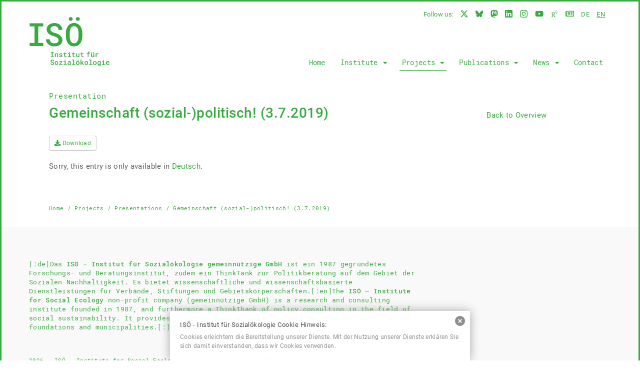

--- FILE ---
content_type: text/html; charset=UTF-8
request_url: https://www.isoe.org/en/projekte/vortraege/gemeinschaft-sozial-politisch-3-7-2019/
body_size: 6733
content:
<!DOCTYPE html>
<!--
Design & Development: designbüro köln www.designbuero-koeln.de & BÜRO BATTENBERG www.buerobattenberg.de
-->
                
<html lang="en-GB" class="no-js">
<head>
	<meta charset="UTF-8">
	<meta name="viewport" content="width=device-width, initial-scale=1.0">
	<meta http-equiv="X-UA-Compatible" content="IE=edge">
	
	<meta name="publisher" content="ISÖ – Institute for Social Ecology"/>
	<meta name="copyright" content="ISÖ – Institute for Social Ecology"/>
	
    <!-- CSS -->
	<link rel="shortcut icon" href="https://www.isoe.org/wp-content/themes/isoe/library/isoe_org_favicon.png" />
	<link href="https://www.isoe.org/wp-content/themes/isoe/css/bootstrap.min.css" rel="stylesheet" media="screen">
	<!--<link href="https://www.isoe.org/wp-content/themes/isoe/css/font-awesome.min.css" rel="stylesheet">-->
	<link href="https://www.isoe.org/wp-content/themes/isoe/fontaweseome/css/all.min.css" rel="stylesheet">
	<link href="https://www.isoe.org/wp-content/themes/isoe/fonts/academicons/css/academicons.min.css" rel="stylesheet">
	<link href="https://www.isoe.org/wp-content/themes/isoe/js/slick/slick.css" rel="stylesheet">
	<link href="https://www.isoe.org/wp-content/themes/isoe/js/slick/slick-theme.css" rel="stylesheet">
	<link href="https://www.isoe.org/wp-content/themes/isoe/style.css" type="text/css" rel="stylesheet" media="screen" />
  
  <link rel="stylesheet" href="https://cdn.jsdelivr.net/npm/bootstrap-icons@1.13.1/font/bootstrap-icons.min.css">
	
	<!-- Main JS -->
	<script src="https://www.isoe.org/wp-content/themes/isoe/js/jquery.min.js"></script>
	<script src="https://www.isoe.org/wp-content/themes/isoe/js/bootstrap.min.js"></script>
	<script src="https://www.isoe.org/wp-content/themes/isoe/js/slick/slick.min.js"></script>
	
    <!-- Additional: Masonry -->
    <!-- <script type="text/javascript" src="https://www.isoe.org/wp-content/themes/isoe/js/masonry.pkgd.min.js"></script>
    <script type="text/javascript" src="https://www.isoe.org/wp-content/themes/isoe/js/imagesloaded.pkgd.min.js"></script> -->
    
    <!-- SVGMagic -->
    <script src="https://www.isoe.org/wp-content/themes/isoe/js/jquery.svgmagic.min.js"></script>
    
    <!-- Project JS -->
	<script src="https://www.isoe.org/wp-content/themes/isoe/js/project.js"></script>
	<title>Gemeinschaft (sozial-)politisch! (3.7.2019) &#8211; ISÖ &#8211; Institute for Social Ecology</title>
<meta name='robots' content='max-image-preview:large' />
<script type="text/javascript">
/* <![CDATA[ */
window.koko_analytics = {"url":"https:\/\/www.isoe.org\/koko-analytics-collect.php","site_url":"https:\/\/www.isoe.org\/en","post_id":2055,"path":"\/projekte\/vortraege\/gemeinschaft-sozial-politisch-3-7-2019\/","method":"none","use_cookie":false};
/* ]]> */
</script>
<link rel='dns-prefetch' href='//www.isoe.org' />
<link rel='stylesheet' id='slickr-flickr-css' href='https://www.isoe.org/wp-content/plugins/slickr-flickr/styles/public.css?ver=2.8.1' type='text/css' media='all' />
<link rel='stylesheet' id='slickr-flickr-lightbox-css' href='https://www.isoe.org/wp-content/plugins/slickr-flickr/styles/lightGallery.css?ver=1.0' type='text/css' media='all' />
<link rel='stylesheet' id='dashicons-css' href='https://www.isoe.org/wp-includes/css/dashicons.min.css?ver=6.6.4' type='text/css' media='all' />
<link rel='stylesheet' id='thickbox-css' href='https://www.isoe.org/wp-includes/js/thickbox/thickbox.css?ver=6.6.4' type='text/css' media='all' />
<link rel='stylesheet' id='galleria-classic-css' href='https://www.isoe.org/wp-content/plugins/slickr-flickr/galleria/themes/classic/galleria.classic.css?ver=1.6.1' type='text/css' media='all' />
<link rel='stylesheet' id='defaults-style-css' href='https://www.isoe.org/wp-content/themes/isoe/library/css/defaults.css?ver=1561380225' type='text/css' media='all' />
<link rel='stylesheet' id='style-style-css' href='https://www.isoe.org/wp-content/themes/isoe/library/css/style.css?ver=1561380225' type='text/css' media='all' />
<script type="text/javascript" src="https://www.isoe.org/wp-includes/js/jquery/jquery.min.js?ver=3.7.1" id="jquery-core-js"></script>
<script type="text/javascript" src="https://www.isoe.org/wp-includes/js/jquery/jquery-migrate.min.js?ver=3.4.1" id="jquery-migrate-js"></script>
<link rel="https://api.w.org/" href="https://www.isoe.org/en/wp-json/" /><link rel="EditURI" type="application/rsd+xml" title="RSD" href="https://www.isoe.org/xmlrpc.php?rsd" />
<meta name="generator" content="WordPress 6.6.4" />
<link rel="canonical" href="https://www.isoe.org/en/projekte/vortraege/gemeinschaft-sozial-politisch-3-7-2019/" />
<link rel='shortlink' href='https://www.isoe.org/en/?p=2055' />
<link rel="alternate" title="oEmbed (JSON)" type="application/json+oembed" href="https://www.isoe.org/en/wp-json/oembed/1.0/embed?url=https%3A%2F%2Fwww.isoe.org%2Fen%2Fprojekte%2Fvortraege%2Fgemeinschaft-sozial-politisch-3-7-2019%2F" />
<link rel="alternate" title="oEmbed (XML)" type="text/xml+oembed" href="https://www.isoe.org/en/wp-json/oembed/1.0/embed?url=https%3A%2F%2Fwww.isoe.org%2Fen%2Fprojekte%2Fvortraege%2Fgemeinschaft-sozial-politisch-3-7-2019%2F&#038;format=xml" />
<style type="text/css" media="screen">
  #cookie-law {  
  position: fixed;
  bottom: 0px;
  left: 0;
  right: 0;
  text-align: center;
  z-index:9999; 
}

#cookie-law > div {  
  background:#fff; 
  opacity:0.95; 
  width:75% !important;
  padding:20px;
  max-width: 600px;
  margin:auto;
  display: inline-block;
  text-align: left !important;
  border-radius:2px 2px 0 0;
  -moz-border-radius:2px 2px 0 0;
  -webkit-border-radius:2px 2px 0 0;
  -o-border-radius:2px 2px 0 0;
  box-shadow: 0px 0px 20px #A1A1A1;
  -webkit-box-shadow: 0px 0px 20px #A1A1A1;
  -moz-box-shadow: 0px 0px 20px #A1A1A1;
  -o-box-shadow: 0px 0px 20px #A1A1A1; 
  position:relative;
}

#cookie-law h4 { padding: 0 !important; margin:0 0 8px !important; text-align:left !important; font-size:13px !important; color:#444; 
}
#cookie-law p { padding: 0 !important; margin:0 !important; text-align:left !important; font-size:12px !important; line-height: 18px !important; color:#888;
}

a.close-cookie-banner {
  position: absolute;
  top:0px;
  right:0px;
  margin:10px;
  display:block;
  width:20px;
  height:20px;
  background:url(http://s632729971.online.de/isoe.org/wp-content/plugins/creare-eu-cookie-law-banner/images/close.png) no-repeat;
  background-size: 20px !important;
}

a.close-cookie-banner span {
  display:none !important;
}</style>
 <style>
.qtranxs_flag_de {background-image: url(https://www.isoe.org/wp-content/plugins/qtranslate-xt-3.15.2/flags/de.png); background-repeat: no-repeat;}
.qtranxs_flag_en {background-image: url(https://www.isoe.org/wp-content/plugins/qtranslate-xt-3.15.2/flags/gb.png); background-repeat: no-repeat;}
</style>
<link hreflang="de" href="https://www.isoe.org/projekte/vortraege/gemeinschaft-sozial-politisch-3-7-2019/" rel="alternate" />
<link hreflang="en" href="https://www.isoe.org/en/projekte/vortraege/gemeinschaft-sozial-politisch-3-7-2019/" rel="alternate" />
<link hreflang="x-default" href="https://www.isoe.org/projekte/vortraege/gemeinschaft-sozial-politisch-3-7-2019/" rel="alternate" />
<meta name="generator" content="qTranslate-XT 3.15.2" />
	</head>
 
  <body class="projects-template-default single single-projects postid-2055">
      
          
    <div class="social-media-top hidden-xs">
        <ul class="list-inline">
            <li><small>Follow us:</small></li>
            <li>
              <a href="https://x.com/MichaelOpielka" title="X (Twitter)" target="_blank" rel="noopener noreferrer">
                <span class="sr-only">X (Twitter)</span>
                <i class="bi bi-twitter-x"></i>
              </a>
            </li>
            
            <li>
              <a href="https://bsky.app/profile/michaelopielka.bsky.social" title="Bluesky" target="_blank" rel="noopener noreferrer">
                <span class="sr-only">Bluesky</span>
                <i class="bi bi-bluesky"></i>
              </a>
            </li>
            
            <li>
              <a href="https://dju.social/@michaelopielka" title="Mastodon" target="_blank" rel="noopener noreferrer">
                <span class="sr-only">Mastodon</span>
                <i class="bi bi-mastodon"></i>
              </a>
            </li>
            
            <li>
              <a href="https://www.linkedin.com/in/opielka/" title="LinkedIn" target="_blank" rel="noopener noreferrer">
                <span class="sr-only">LinkedIn</span>
                <i class="bi bi-linkedin"></i>
              </a>
            </li>
            
            <li>
              <a href="https://www.instagram.com/michael_opielka/" title="Instagram" target="_blank" rel="noopener noreferrer">
                <span class="sr-only">Instagram</span>
                <i class="bi bi-instagram"></i>
              </a>
            </li>

			<li><a href="https://www.youtube.com/channel/UCkj0xYL8hzH0KxWIYdJ0_5w/" title="Youtube" target="_blank"><span class="sr-only">Youtube</span><i class="fab fa-youtube fa-1x" aria-hidden="true"></i></a></li>
            <li><a href="https://www.researchgate.net/profile/Michael_Opielka" title="ResearchGate" target="_blank"><span class="sr-only">ResearchGate</span><i class="ai ai-researchgate ai-1x"></i></a></li>
            <li><a href="https://www.isoe.org/en/aktuelles/newsletter/" title="Newsletter"><span class="sr-only">Newsletter</span><i class="far fa-newspaper" aria-hidden="true"></i></a></li>
										<li class="text-uppercase language-select"><a href="?lang=de">de</a></li>
							<li class="text-uppercase language-select active"><a href="?lang=en">en</a></li>
						        </ul>
    </div>
    
    <nav class="navbar navbar-default" role="navigation">
      <div class="container-fluid">
          <!-- Brand and toggle get grouped for better mobile display -->
          <div class="navbar-header">
            <button type="button" class="navbar-toggle collapsed" data-toggle="collapse" data-target=".navbar-collapse" aria-expanded="false" aria-controls="navbar">
              <span class="icon-bar top-bar"></span>
              <span class="icon-bar middle-bar"></span>
              <span class="icon-bar bottom-bar"></span>
              <span class="sr-only">Menü anzeigen</span>
            </button>
            <a class="navbar-brand" href="https://www.isoe.org/en"><img alt="ISÖ Logo" src="https://www.isoe.org/wp-content/themes/isoe/library/isoe_org_logo.svg" class="svgmagic img-responsive"></a>
          </div>
       
          <!-- Collect the nav links, forms, and other content for toggling -->
          <div class="collapse navbar-collapse">
           <ul id="menu-hauptmenu" class="nav navbar-nav navbar-right"><li id="menu-item-69" class="menu-item menu-item-type-post_type menu-item-object-page menu-item-home menu-item-69"><a href="https://www.isoe.org/en/">Home</a></li>
<li id="menu-item-62" class="menu-item menu-item-type-post_type menu-item-object-page menu-item-has-children dropdown menu-item-62"><a href="https://www.isoe.org/en/institut/" class="dropdown-toggle" data-toggle="dropdown">Institute <b class="caret"></b></a>
<ul class="dropdown-menu">
	<li id="menu-item-68" class="menu-item menu-item-type-post_type menu-item-object-page menu-item-68"><a href="https://www.isoe.org/en/institut/profil/">Profile</a></li>
	<li id="menu-item-67" class="menu-item menu-item-type-post_type menu-item-object-page menu-item-67"><a href="https://www.isoe.org/en/institut/team/">Team</a></li>
	<li id="menu-item-66" class="menu-item menu-item-type-post_type menu-item-object-page menu-item-66"><a href="https://www.isoe.org/en/institut/leistungen-und-methoden/">Services and Methods</a></li>
	<li id="menu-item-64" class="menu-item menu-item-type-post_type menu-item-object-page menu-item-64"><a href="https://www.isoe.org/en/institut/traegerverein/">The governing body</a></li>
	<li id="menu-item-63" class="menu-item menu-item-type-post_type menu-item-object-page menu-item-63"><a href="https://www.isoe.org/en/institut/netzwerke/">Networks</a></li>
</ul>
</li>
<li id="menu-item-200" class="menu-item menu-item-type-post_type menu-item-object-page menu-item-has-children dropdown menu-item-200"><a href="https://www.isoe.org/en/projekte/" class="dropdown-toggle" data-toggle="dropdown">Projects <b class="caret"></b></a>
<ul class="dropdown-menu">
	<li id="menu-item-179" class="menu-item menu-item-type-taxonomy menu-item-object-projects_status menu-item-179"><a href="https://www.isoe.org/en/projekte/laufende-projekte/">Current projects</a></li>
	<li id="menu-item-178" class="menu-item menu-item-type-taxonomy menu-item-object-projects_status menu-item-178"><a href="https://www.isoe.org/en/projekte/abgeschlossene-projekte/">Completed projects</a></li>
	<li id="menu-item-1825" class="menu-item menu-item-type-taxonomy menu-item-object-projects_status menu-item-1825"><a href="https://www.isoe.org/en/projekte/veranstaltungen/">Events</a></li>
	<li id="menu-item-272" class="menu-item menu-item-type-taxonomy menu-item-object-projects_status current-projects-ancestor current-menu-parent current-projects-parent menu-item-272"><a href="https://www.isoe.org/en/projekte/vortraege/">Presentations</a></li>
</ul>
</li>
<li id="menu-item-58" class="menu-item menu-item-type-post_type menu-item-object-page menu-item-has-children dropdown menu-item-58"><a href="https://www.isoe.org/en/veroeffentlichungen/" class="dropdown-toggle" data-toggle="dropdown">Publications <b class="caret"></b></a>
<ul class="dropdown-menu">
	<li id="menu-item-286" class="menu-item menu-item-type-taxonomy menu-item-object-publications_type menu-item-286"><a href="https://www.isoe.org/en/veroeffentlichungen/isoe-text/">ISÖ-Text</a></li>
	<li id="menu-item-285" class="menu-item menu-item-type-taxonomy menu-item-object-publications_type menu-item-285"><a href="https://www.isoe.org/en/veroeffentlichungen/buecher/">Books</a></li>
	<li id="menu-item-284" class="menu-item menu-item-type-taxonomy menu-item-object-publications_type menu-item-284"><a href="https://www.isoe.org/en/veroeffentlichungen/aufsaetze/">Essays</a></li>
	<li id="menu-item-287" class="menu-item menu-item-type-taxonomy menu-item-object-publications_type menu-item-287"><a href="https://www.isoe.org/en/veroeffentlichungen/presse-und-medien/">PR and media</a></li>
	<li id="menu-item-3865" class="menu-item menu-item-type-taxonomy menu-item-object-publications_type menu-item-3865"><a href="https://www.isoe.org/en/veroeffentlichungen/podcast/">Podcast</a></li>
	<li id="menu-item-3863" class="menu-item menu-item-type-taxonomy menu-item-object-publications_type menu-item-3863"><a href="https://www.isoe.org/en/veroeffentlichungen/hoerbuecher/">Audiobooks</a></li>
	<li id="menu-item-3864" class="menu-item menu-item-type-taxonomy menu-item-object-publications_type menu-item-3864"><a href="https://www.isoe.org/en/veroeffentlichungen/literatur/">Literature</a></li>
</ul>
</li>
<li id="menu-item-230" class="menu-item menu-item-type-post_type menu-item-object-page menu-item-has-children dropdown menu-item-230"><a href="https://www.isoe.org/en/aktuelles/" class="dropdown-toggle" data-toggle="dropdown">News <b class="caret"></b></a>
<ul class="dropdown-menu">
	<li id="menu-item-497" class="menu-item menu-item-type-post_type menu-item-object-page menu-item-497"><a href="https://www.isoe.org/en/aktuelles/news/">News from ISÖ</a></li>
	<li id="menu-item-231" class="menu-item menu-item-type-post_type menu-item-object-page current_page_parent menu-item-231"><a href="https://www.isoe.org/en/aktuelles/blog/">Blog</a></li>
	<li id="menu-item-234" class="menu-item menu-item-type-post_type menu-item-object-page menu-item-234"><a href="https://www.isoe.org/en/aktuelles/newsletter/">Newsletter</a></li>
	<li id="menu-item-235" class="menu-item menu-item-type-custom menu-item-object-custom menu-item-235"><a target="_blank" href="https://twitter.com/MichaelOpielka">Twitter</a></li>
	<li id="menu-item-3859" class="menu-item menu-item-type-custom menu-item-object-custom menu-item-3859"><a href="https://bsky.app/profile/michaelopielka.bsky.social">Bluesky</a></li>
	<li id="menu-item-3860" class="menu-item menu-item-type-custom menu-item-object-custom menu-item-3860"><a href="https://dju.social/@michaelopielka">Mastodon</a></li>
	<li id="menu-item-3861" class="menu-item menu-item-type-custom menu-item-object-custom menu-item-3861"><a href="https://www.linkedin.com/in/opielka/">LinkedIn</a></li>
	<li id="menu-item-3862" class="menu-item menu-item-type-custom menu-item-object-custom menu-item-3862"><a href="https://www.instagram.com/michael_opielka/">Instagram</a></li>
</ul>
</li>
<li id="menu-item-77" class="menu-item menu-item-type-post_type menu-item-object-page menu-item-77"><a href="https://www.isoe.org/en/kontakt/">Contact</a></li>
</ul>          </div><!-- /.navbar-collapse -->
      </div><!--/container-->
    </nav>

    
    
    <div id="main-container" class="container-fluid">
    
    
    
    	
    	

<div class="row">
	<div class="col-sm-9 col-md-8 box-content">
	
				   		
			<h4 style="margin-top:0;padding-top:0;"><mono>Presentation</mono></h4>
			<h1>Gemeinschaft (sozial-)politisch! (3.7.2019)</h1>
			
						        			<a href="https://www.isoe.org/wp-content/uploads/michael-opielka-gemeinschaft-sozialpolitisch-ted-vortrag-jahrestagung-agethur-zinzendorfhaus-3-7-2019.m4a" class="btn btn-default btn-sm piwik_download">
            			<i class="fas fa-download"></i>
            			Download        			</a><br><br>
        					 	<p class="qtranxs-available-languages-message qtranxs-available-languages-message-en">Sorry, this entry is only available in <a href="https://www.isoe.org/de/projekte/vortraege/gemeinschaft-sozial-politisch-3-7-2019/" class="qtranxs-available-language-link qtranxs-available-language-link-de" title="Deutsch">Deutsch</a>.</p>
		 	
		 			   		
			
	
	</div>

	<div class="col-sm-3 col-md-3 col-md-offset-1 sidebar">
	    <div class="insidebar">
        	
        	<a href="../">Back to Overview</a>
        	
        	        		    </div>
	</div>

</div>







<div class="row" id="bread">
    <div class="col-sm-9 col-md-8 margin-top">	    
        <div class="breadcrumbs" typeof="BreadcrumbList" vocab="http://schema.org/">
	        
	        	        
            <span property="itemListElement" typeof="ListItem"><a property="item" typeof="WebPage" title="Go to ISÖ - Institute for Social Ecology." href="https://www.isoe.org/en" class="home"><span property="name">Home</span></a><meta property="position" content="1"></span> / <span property="itemListElement" typeof="ListItem"><a property="item" typeof="WebPage" title="Go to Projects." href="https://www.isoe.org/en/projekte/" class="projects-root post post-projects"><span property="name">Projects</span></a><meta property="position" content="2"></span> / <span property="itemListElement" typeof="ListItem"><a property="item" typeof="WebPage" title="Go to the Presentations Projektstatus archives." href="https://www.isoe.org/en/projekte/vortraege/" class="taxonomy projects_status"><span property="name">Presentations</span></a><meta property="position" content="3"></span> / <span property="itemListElement" typeof="ListItem"><span property="name">Gemeinschaft (sozial-)politisch! (3.7.2019)</span><meta property="position" content="4"></span>        </div>
    </div>
</div>

</div> <!-- close main container -->

<div class="container-fluid" id="footer_2">
	
	<div class="row footer">
		<div class="col-sm-8">
			<div class="copyrights copyrow">
				
							[:de]Das <strong>ISÖ - Institut für Sozialökologie gemeinnützige GmbH</strong> ist ein 1987 gegründetes Forschungs- und Beratungsinstitut, zudem ein ThinkTank zur Politikberatung auf dem Gebiet der Sozialen Nachhaltigkeit. Es bietet wissenschaftliche und wissenschaftsbasierte Dienstleistungen für Verbände, Stiftungen und Gebietskörperschaften.[:en]The <strong>ISÖ – Institute for Social Ecology</strong> non-profit company (gemeinnützige GmbH) is a research and consulting institute founded in 1987, and furthermore a ThinkThank of policy consulting in the field of social sustainability. It provides scientific and scientific-based services for associations, foundations and municipalities.[:]			<u><a href="https://www.isoe.org/en/institut/profil/">Read more</a></u>
			</div>
		</div>
	</div>
	
	<div class="row footer">
	    <div class="col-sm-8">
	        <div class="copyrights">
	            2026 &middot; ISÖ &#8211; Institute for Social Ecology &middot; <a href="https://www.isoe.org/en/impressum/">Imprint</a> &middot; <a href="https://www.isoe.org/en/datenschutz/">Data protection</a>
	        
	        <div class="visible-xs">
		        		        
		        		        <br><br>
									 <span class="text-uppercase language-select"><a href="?lang=de">de</a></span> 
									 <span class="text-uppercase language-select active"><a href="?lang=en">en</a></span> 
									        </div>
	        
	        </div>
	    </div>
	</div>

</div>


<!-- Koko Analytics v2.1.3 - https://www.kokoanalytics.com/ -->
<script type="text/javascript">
/* <![CDATA[ */
!function(){var e=window,r=e.koko_analytics;r.trackPageview=function(e,t){"prerender"==document.visibilityState||/bot|crawl|spider|seo|lighthouse|facebookexternalhit|preview/i.test(navigator.userAgent)||navigator.sendBeacon(r.url,new URLSearchParams({pa:e,po:t,r:0==document.referrer.indexOf(r.site_url)?"":document.referrer,m:r.use_cookie?"c":r.method[0]}))},e.addEventListener("load",function(){r.trackPageview(r.path,r.post_id)})}();
/* ]]> */
</script>

<script type="text/javascript">
  var dropCookie = true;
  var cookieDuration = 14; 
  var cookieName = 'complianceCookie';
  var cookieValue = 'on';
    var privacyMessage = "";

  jQuery(document).ready(function($) {
    privacyMessage = jQuery('#hidden-cookie-message').html();
      	if(checkCookie(window.cookieName) != window.cookieValue){
  		createDiv(true); 
  		window.setTimeout(function() {
      		$('#cookie-law').fadeOut();
  		}, 30000);
  	}
  });
</script>
<div id="hidden-cookie-message" style="display:none;">
  <div>
    <h4>ISÖ - Institut für Sozialökologie Cookie Hinweis:</h4>
<p>Cookies erleichtern die Bereitstellung unserer Dienste. Mit der Nutzung unserer Dienste erklären Sie sich damit einverstanden, dass wir Cookies verwenden.</p>    <a class="close-cookie-banner" href="javascript:void(0);" onclick="jQuery(this).parent().parent().hide();"><span>Close</span></a>
  </div>
</div>
<script type="text/javascript" src="https://www.isoe.org/wp-content/plugins/creare-eu-cookie-law-banner/js/eu-cookie-law.js" id="eu-cookie-law-js"></script>
<script type="text/javascript" id="thickbox-js-extra">
/* <![CDATA[ */
var thickboxL10n = {"next":"Next >","prev":"< Prev","image":"Image","of":"of","close":"Close","noiframes":"This feature requires inline frames. You have iframes disabled or your browser does not support them.","loadingAnimation":"https:\/\/www.isoe.org\/wp-includes\/js\/thickbox\/loadingAnimation.gif"};
/* ]]> */
</script>
<script type="text/javascript" src="https://www.isoe.org/wp-includes/js/thickbox/thickbox.js?ver=3.1-20121105" id="thickbox-js"></script>
<script type="text/javascript" src="https://www.isoe.org/wp-content/plugins/slickr-flickr/galleria/galleria-1.6.1.min.js?ver=1.6.1" id="galleria-js"></script>
<script type="text/javascript" src="https://www.isoe.org/wp-content/plugins/slickr-flickr/galleria/themes/classic/galleria.classic.min.js?ver=1.6.1" id="galleria-classic-js"></script>
<script type="text/javascript" src="https://www.isoe.org/wp-content/plugins/slickr-flickr/scripts/responsiveslides.min.js?ver=1.54" id="rslides-js"></script>

</body>
</html>

--- FILE ---
content_type: text/css
request_url: https://www.isoe.org/wp-content/themes/isoe/style.css
body_size: 242
content:
/*
Theme Name: ISÖ – Institut für Sozialökologie
Author: designbüro köln
Author URI: http://www.designbuero-koeln.de
Description: Template for isoe.org.
Version: 1.0
License: GNU General Public License v2 or later 
License URI: http://www.gnu.de/documents/gpl-2.0.de.html
*/


/* EDIT THE SCSS FILES in /library/scss/ */











--- FILE ---
content_type: text/css
request_url: https://www.isoe.org/wp-content/themes/isoe/library/css/defaults.css?ver=1561380225
body_size: 3111
content:
/* TypeKit Flickering Helper */
/* https://helpx.adobe.com/typekit/using/font-events.html */
.wf-loading {
  visibility: hidden;
}
.wf-active, .wf-inactive {
  visibility: visible;
}
/* Remove Dotted Outline on FireFox */
a:focus, a:active, button::-moz-focus-inner, input[type="reset"]::-moz-focus-inner, input[type="button"]::-moz-focus-inner, input[type="submit"]::-moz-focus-inner, select::-moz-focus-inner, input[type="file"] > input[type="button"]::-moz-focus-inner {
  border: 0;
  outline: 0;
}
/* MARGINS */
.padding-none {
  padding: 0;
}
.padding-top-none {
  padding-top: 0;
}
.padding-bottom-none {
  padding-bottom: 0;
}
.margin-none {
  margin: 0;
}
.margin-top-none {
  margin-top: 0;
}
.margin-bottom-none {
  margin-bottom: 0;
}
.margin-bottom {
  margin-bottom: 25px !important;
}
.margin-left {
  margin-left: 25px !important;
}
.margin-right {
  margin-right: 25px !important;
}
.margin-top {
  margin-top: 25px !important;
}
.margin-bottom-lg {
  margin-bottom: 55px !important;
}
.margin-left-lg {
  margin-left: 55px !important;
}
.margin-right-lg {
  margin-right: 55px !important;
}
.margin-top-lg {
  margin-top: 55px !important;
}
.margin-bottom-sm {
  margin-bottom: 10px !important;
}
.margin-left-sm {
  margin-left: 10px !important;
}
.margin-right-sm {
  margin-right: 10px !important;
}
.margin-top-sm {
  margin-top: 10px !important;
}
.grayscale {
  -webkit-filter: grayscale(80%);
  -moz-filter: grayscale(80%);
  -ms-filter: grayscale(80%);
  -o-filter: grayscale(80%);
  filter: grayscale(80%);
  filter: url(grayscale.svg);
  /* Firefox 4+ */
  filter: gray;
  /* IE 6-9 */
}
/* Text meant only for screen readers. */
.screen-reader-text {
  clip: rect(1px, 1px, 1px, 1px);
  position: absolute !important;
  height: 1px;
  width: 1px;
  overflow: hidden;
}
.screen-reader-text:focus {
  background-color: #f1f1f1;
  border-radius: 3px;
  box-shadow: 0 0 2px 2px rgba(0, 0, 0, 0.6);
  clip: auto !important;
  color: #21759b;
  display: block;
  font-size: 14px;
  font-size: 0.875rem;
  font-weight: bold;
  height: auto;
  left: 5px;
  line-height: normal;
  padding: 15px 23px 14px;
  text-decoration: none;
  top: 5px;
  width: auto;
  z-index: 100000;
  /* Above WP toolbar. */
}
/*Wordpress editor styles start*/
.entry-content img {
  margin: 0 0 1.5em 0;
}
.alignleft, img.alignleft {
  margin-right: 1.5em;
  display: inline;
  float: left;
}
.alignright, img.alignright {
  margin-left: 1.5em;
  display: inline;
  float: right;
}
.aligncenter, img.aligncenter {
  margin-right: auto;
  margin-left: auto;
  display: block;
  clear: both;
}
.alignnone, img.alignnone {
  /* not sure about this one */
}
.wp-caption {
  margin-bottom: 1.5em;
  text-align: center;
  padding-top: 5px;
}
.wp-caption img {
  border: 0 none;
  padding: 0;
  margin: 0;
}
.wp-caption p.wp-caption-text {
  line-height: 1.5;
  font-size: 10px;
  margin: 0;
}
.wp-smiley {
  margin: 0 !important;
  max-height: 1em;
}
blockquote.left {
  margin-right: 20px;
  text-align: right;
  margin-left: 0;
  width: 33%;
  float: left;
}
blockquote.right {
  margin-left: 20px;
  text-align: left;
  margin-right: 0;
  width: 33%;
  float: right;
}
/*Wordpress editor styles end*/


--- FILE ---
content_type: text/css
request_url: https://www.isoe.org/wp-content/themes/isoe/library/css/style.css?ver=1561380225
body_size: 22795
content:
/* FONTS */
/* roboto-italic - latin */
@font-face {
  font-family: 'Roboto';
  font-style: italic;
  font-weight: 400;
  src: url('../../fonts/roboto-v18-latin-italic.eot');
  /* IE9 Compat Modes */
  src: local('Roboto Italic'), local('Roboto-Italic'), url('../../fonts/roboto-v18-latin-italic.eot?#iefix') format('embedded-opentype'), url('../../fonts/roboto-v18-latin-italic.woff2') format('woff2'), url('../../fonts/roboto-v18-latin-italic.woff') format('woff'), url('../../fonts/roboto-v18-latin-italic.ttf') format('truetype'), url('../../fonts/roboto-v18-latin-italic.svg#Roboto') format('svg');
  /* IE6-IE8 */
  /* Super Modern Browsers */
  /* Modern Browsers */
  /* Safari, Android, iOS */
  /* Legacy iOS */
}
/* roboto-regular - latin */
@font-face {
  font-family: 'Roboto';
  font-style: normal;
  font-weight: 400;
  src: url('../../fonts/roboto-v18-latin-regular.eot');
  /* IE9 Compat Modes */
  src: local('Roboto'), local('Roboto-Regular'), url('../../fonts/roboto-v18-latin-regular.eot?#iefix') format('embedded-opentype'), url('../../fonts/roboto-v18-latin-regular.woff2') format('woff2'), url('../../fonts/roboto-v18-latin-regular.woff') format('woff'), url('../../fonts/roboto-v18-latin-regular.ttf') format('truetype'), url('../../fonts/roboto-v18-latin-regular.svg#Roboto') format('svg');
  /* IE6-IE8 */
  /* Super Modern Browsers */
  /* Modern Browsers */
  /* Safari, Android, iOS */
  /* Legacy iOS */
}
/* roboto-500 - latin */
@font-face {
  font-family: 'Roboto';
  font-style: normal;
  font-weight: 500;
  src: url('../../fonts/roboto-v18-latin-500.eot');
  /* IE9 Compat Modes */
  src: local('Roboto Medium'), local('Roboto-Medium'), url('../../fonts/roboto-v18-latin-500.eot?#iefix') format('embedded-opentype'), url('../../fonts/roboto-v18-latin-500.woff2') format('woff2'), url('../../fonts/roboto-v18-latin-500.woff') format('woff'), url('../../fonts/roboto-v18-latin-500.ttf') format('truetype'), url('../../fonts/roboto-v18-latin-500.svg#Roboto') format('svg');
  /* IE6-IE8 */
  /* Super Modern Browsers */
  /* Modern Browsers */
  /* Safari, Android, iOS */
  /* Legacy iOS */
}
/* roboto-500italic - latin */
@font-face {
  font-family: 'Roboto';
  font-style: italic;
  font-weight: 500;
  src: url('../../fonts/roboto-v18-latin-500italic.eot');
  /* IE9 Compat Modes */
  src: local('Roboto Medium Italic'), local('Roboto-MediumItalic'), url('../../fonts/roboto-v18-latin-500italic.eot?#iefix') format('embedded-opentype'), url('../../fonts/roboto-v18-latin-500italic.woff2') format('woff2'), url('../../fonts/roboto-v18-latin-500italic.woff') format('woff'), url('../../fonts/roboto-v18-latin-500italic.ttf') format('truetype'), url('../../fonts/roboto-v18-latin-500italic.svg#Roboto') format('svg');
  /* IE6-IE8 */
  /* Super Modern Browsers */
  /* Modern Browsers */
  /* Safari, Android, iOS */
  /* Legacy iOS */
}
/* roboto-700italic - latin */
@font-face {
  font-family: 'Roboto';
  font-style: italic;
  font-weight: 700;
  src: url('../../fonts/roboto-v18-latin-700italic.eot');
  /* IE9 Compat Modes */
  src: local('Roboto Bold Italic'), local('Roboto-BoldItalic'), url('../../fonts/roboto-v18-latin-700italic.eot?#iefix') format('embedded-opentype'), url('../../fonts/roboto-v18-latin-700italic.woff2') format('woff2'), url('../../fonts/roboto-v18-latin-700italic.woff') format('woff'), url('../../fonts/roboto-v18-latin-700italic.ttf') format('truetype'), url('../../fonts/roboto-v18-latin-700italic.svg#Roboto') format('svg');
  /* IE6-IE8 */
  /* Super Modern Browsers */
  /* Modern Browsers */
  /* Safari, Android, iOS */
  /* Legacy iOS */
}
/* roboto-700 - latin */
@font-face {
  font-family: 'Roboto';
  font-style: normal;
  font-weight: 700;
  src: url('../../fonts/roboto-v18-latin-700.eot');
  /* IE9 Compat Modes */
  src: local('Roboto Bold'), local('Roboto-Bold'), url('../../fonts/roboto-v18-latin-700.eot?#iefix') format('embedded-opentype'), url('../../fonts/roboto-v18-latin-700.woff2') format('woff2'), url('../../fonts/roboto-v18-latin-700.woff') format('woff'), url('../../fonts/roboto-v18-latin-700.ttf') format('truetype'), url('../../fonts/roboto-v18-latin-700.svg#Roboto') format('svg');
  /* IE6-IE8 */
  /* Super Modern Browsers */
  /* Modern Browsers */
  /* Safari, Android, iOS */
  /* Legacy iOS */
}
/* roboto-mono-regular - latin */
@font-face {
  font-family: 'Roboto Mono';
  font-style: normal;
  font-weight: 400;
  src: url('../../fonts/roboto-mono-v5-latin-regular.eot');
  /* IE9 Compat Modes */
  src: local('Roboto Mono'), local('RobotoMono-Regular'), url('../../fonts/roboto-mono-v5-latin-regular.eot?#iefix') format('embedded-opentype'), url('../../fonts/roboto-mono-v5-latin-regular.woff2') format('woff2'), url('../../fonts/roboto-mono-v5-latin-regular.woff') format('woff'), url('../../fonts/roboto-mono-v5-latin-regular.ttf') format('truetype'), url('../../fonts/roboto-mono-v5-latin-regular.svg#RobotoMono') format('svg');
  /* IE6-IE8 */
  /* Super Modern Browsers */
  /* Modern Browsers */
  /* Safari, Android, iOS */
  /* Legacy iOS */
}
/* roboto-mono-italic - latin */
@font-face {
  font-family: 'Roboto Mono';
  font-style: italic;
  font-weight: 400;
  src: url('../../fonts/roboto-mono-v5-latin-italic.eot');
  /* IE9 Compat Modes */
  src: local('Roboto Mono Italic'), local('RobotoMono-Italic'), url('../../fonts/roboto-mono-v5-latin-italic.eot?#iefix') format('embedded-opentype'), url('../../fonts/roboto-mono-v5-latin-italic.woff2') format('woff2'), url('../../fonts/roboto-mono-v5-latin-italic.woff') format('woff'), url('../../fonts/roboto-mono-v5-latin-italic.ttf') format('truetype'), url('../../fonts/roboto-mono-v5-latin-italic.svg#RobotoMono') format('svg');
  /* IE6-IE8 */
  /* Super Modern Browsers */
  /* Modern Browsers */
  /* Safari, Android, iOS */
  /* Legacy iOS */
}
/* roboto-mono-500 - latin */
@font-face {
  font-family: 'Roboto Mono';
  font-style: normal;
  font-weight: 500;
  src: url('../../fonts/roboto-mono-v5-latin-500.eot');
  /* IE9 Compat Modes */
  src: local('Roboto Mono Medium'), local('RobotoMono-Medium'), url('../../fonts/roboto-mono-v5-latin-500.eot?#iefix') format('embedded-opentype'), url('../../fonts/roboto-mono-v5-latin-500.woff2') format('woff2'), url('../../fonts/roboto-mono-v5-latin-500.woff') format('woff'), url('../../fonts/roboto-mono-v5-latin-500.ttf') format('truetype'), url('../../fonts/roboto-mono-v5-latin-500.svg#RobotoMono') format('svg');
  /* IE6-IE8 */
  /* Super Modern Browsers */
  /* Modern Browsers */
  /* Safari, Android, iOS */
  /* Legacy iOS */
}
/* roboto-mono-500italic - latin */
@font-face {
  font-family: 'Roboto Mono';
  font-style: italic;
  font-weight: 500;
  src: url('../../fonts/roboto-mono-v5-latin-500italic.eot');
  /* IE9 Compat Modes */
  src: local('Roboto Mono Medium Italic'), local('RobotoMono-MediumItalic'), url('../../fonts/roboto-mono-v5-latin-500italic.eot?#iefix') format('embedded-opentype'), url('../../fonts/roboto-mono-v5-latin-500italic.woff2') format('woff2'), url('../../fonts/roboto-mono-v5-latin-500italic.woff') format('woff'), url('../../fonts/roboto-mono-v5-latin-500italic.ttf') format('truetype'), url('../../fonts/roboto-mono-v5-latin-500italic.svg#RobotoMono') format('svg');
  /* IE6-IE8 */
  /* Super Modern Browsers */
  /* Modern Browsers */
  /* Safari, Android, iOS */
  /* Legacy iOS */
}
/* roboto-mono-700italic - latin */
@font-face {
  font-family: 'Roboto Mono';
  font-style: italic;
  font-weight: 700;
  src: url('../../fonts/roboto-mono-v5-latin-700italic.eot');
  /* IE9 Compat Modes */
  src: local('Roboto Mono Bold Italic'), local('RobotoMono-BoldItalic'), url('../../fonts/roboto-mono-v5-latin-700italic.eot?#iefix') format('embedded-opentype'), url('../../fonts/roboto-mono-v5-latin-700italic.woff2') format('woff2'), url('../../fonts/roboto-mono-v5-latin-700italic.woff') format('woff'), url('../../fonts/roboto-mono-v5-latin-700italic.ttf') format('truetype'), url('../../fonts/roboto-mono-v5-latin-700italic.svg#RobotoMono') format('svg');
  /* IE6-IE8 */
  /* Super Modern Browsers */
  /* Modern Browsers */
  /* Safari, Android, iOS */
  /* Legacy iOS */
}
/* roboto-mono-700 - latin */
@font-face {
  font-family: 'Roboto Mono';
  font-style: normal;
  font-weight: 700;
  src: url('../../fonts/roboto-mono-v5-latin-700.eot');
  /* IE9 Compat Modes */
  src: local('Roboto Mono Bold'), local('RobotoMono-Bold'), url('../../fonts/roboto-mono-v5-latin-700.eot?#iefix') format('embedded-opentype'), url('../../fonts/roboto-mono-v5-latin-700.woff2') format('woff2'), url('../../fonts/roboto-mono-v5-latin-700.woff') format('woff'), url('../../fonts/roboto-mono-v5-latin-700.ttf') format('truetype'), url('../../fonts/roboto-mono-v5-latin-700.svg#RobotoMono') format('svg');
  /* IE6-IE8 */
  /* Super Modern Browsers */
  /* Modern Browsers */
  /* Safari, Android, iOS */
  /* Legacy iOS */
}
html {
  border: 3px solid #39aa40;
  min-height: 100%;
}
@media (max-width: 767px) {
  html {
    border: 2px solid #39aa40;
  }
}
body {
  padding-top: 0px;
  font-family: 'Roboto', sans-serif;
  color: #646464;
  padding-bottom: 0px;
  font-size: 15px;
  font-weight: 300;
  line-height: 1.4;
  letter-spacing: 0.3px;
  text-rendering: optimizeLegibility;
}
/*
 -ms-word-break: break-all;
 word-break: break-all;
 // Non standard for webkit
 word-break: break-word;
 -webkit-hyphens: auto;
 -moz-hyphens: auto;
 hyphens: auto;
 */
h1, h2, h3, h4, h5, h6 {
  color: #39aa40;
  font-weight: 500;
  letter-spacing: 0.5px;
}
h1 {
  margin-top: 0;
  padding-top: 0;
  font-size: 28px;
  margin-bottom: 30px;
}
h2 {
  font-size: 22px;
  margin-top: 30px;
  line-height: 26px;
}
h3 {
  font-size: 18px;
  margin-top: 30px;
}
h4 {
  font-size: 15px;
  font-weight: 400;
  margin-top: 30px;
  line-height: normal;
}
strong, bold, b {
  font-weight: 500;
}
.text-monospaced, mono, m {
  font-family: 'Roboto Mono', monospace, sans-serif;
  padding-right: 15px;
}
.caption {
  font-family: 'Roboto Mono', monospace, sans-serif;
  font-size: 12px;
  color: #39aa40;
  padding-top: 5px;
  font-weight: 300;
}
h1 mono, h2 mono, h3 mono, h4 mono, h5 mono, h6 mono {
  font-weight: 400;
}
/*.box-content ul {
 margin-left:0px;
 padding-left:0px;
 }
 .box-content li {
 padding-left:0;
 margin-left:0;
 margin-left:18px;
 padding-bottom:5px; 
 }*/
.box-content a {
  word-break: normal;
  -webkit-hyphens: auto;
  -moz-hyphens: auto;
  hyphens: auto;
}
.box-content h1 a, .box-content h2 a, .box-content h3 a, .box-content h4 a, .box-content h5 a {
  word-break: normal;
  -webkit-hyphens: auto;
  -moz-hyphens: auto;
  hyphens: auto;
}
.yotu-video-description {
  word-break: normal;
  -webkit-hyphens: auto;
  -moz-hyphens: auto;
  hyphens: auto;
}
.video-wrapper {
  margin-top: 30px;
  margin-bottom: 30px;
}
.slickr-flickr-galleria {
  margin-bottom: 30px;
}
#main-container a {
  color: #39aa40;
}
blockquote {
  padding: 5px 20px;
  margin: 0 0 20px 26px;
  font-size: 16px;
  border-left: 3px solid #39aa40;
  font-style: italic;
}
/* NAVBAR */
.language-select {
  font-weight: 300;
  font-size: 13px;
}
.language-select.active {
  text-decoration: underline;
}
.social-media-top {
  position: absolute;
  right: 65px;
  margin-top: 15px;
  z-index: 99;
  color: #39aa40;
}
.social-media-top a {
  color: #39aa40;
}
.social-media-top a:hover {
  color: #646464;
}
.navbar {
  border-radius: 0;
  border-bottom: 0;
  padding: 20px 40px;
  padding-top: 30px;
  font-family: 'Roboto Mono', monospace, sans-serif;
  font-size: 14px;
}
.navbar-default {
  background: #fff;
  border-color: transparent;
}
.navbar-default .navbar-collapse, .navbar-default .navbar-form {
  border-color: transparent;
}
.navbar-brand {
  float: none;
  line-height: 0;
  height: auto;
  padding: 0;
  display: block;
}
.navbar > .container .navbar-brand, .navbar > .container-fluid .navbar-brand {
  margin-left: 0;
}
.navbar-brand img {
  max-width: 160px;
  width: 160px;
  display: block;
}
@media (max-width: 868px) {
  .navbar-brand img {
    max-width: 100px;
    width: 100px;
  }
}
.navbar-nav {
  margin-top: 71px;
}
@media (max-width: 1005px) {
  .navbar-nav {
    font-size: 12px !important;
  }
}
@media (max-width: 991px) {
  .navbar {
    padding-left: 0px;
    padding-right: 0px;
  }
  .navbar-nav {
    font-size: 12px !important;
  }
  .navbar-nav > li > a {
    margin-left: 5px;
    margin-right: 5px;
    padding-left: 0 !important;
    padding-right: 0 !important;
  }
}
@media (max-width: 767px) {
  .navbar {
    padding: 15px;
  }
  .navbar-brand img {
    max-width: 100px;
    width: 100px;
    display: block;
  }
  .navbar-toggle {
    margin-right: 0;
  }
  .navbar-collapse {
    padding-left: 0;
    padding-right: 0;
    border-top: 0px;
  }
  .navbar-nav {
    margin-top: 15px;
    font-size: 14px !important;
    padding-left: 37px;
  }
}
.navbar-toggle {
  border: none;
  background: transparent !important;
}
.navbar-toggle:hover {
  background: transparent !important;
}
.navbar-toggle .icon-bar {
  width: 22px;
  transition: all 0.2s;
}
.navbar-toggle .top-bar {
  transform: rotate(45deg);
  transform-origin: 10% 10%;
}
.navbar-toggle .middle-bar {
  opacity: 0;
}
.navbar-toggle .bottom-bar {
  transform: rotate(-45deg);
  transform-origin: 10% 90%;
}
.navbar-toggle.collapsed .top-bar {
  transform: rotate(0);
}
.navbar-toggle.collapsed .middle-bar {
  opacity: 1;
}
.navbar-toggle.collapsed .bottom-bar {
  transform: rotate(0);
}
@media (min-width: 768px) {
  .navbar-nav > li > a {
    padding-top: 10px;
    padding-bottom: 5px;
    padding-left: 5px;
    padding-right: 5px;
    margin-left: 10px;
    margin-right: 10px;
  }
}
.navbar-default .navbar-nav > li > a {
  color: #39aa40;
  border-bottom: 1px solid transparent;
}
.navbar-default .navbar-nav > .active > a, .navbar-default .navbar-nav > .active > a:focus, .navbar-default .navbar-nav > .active > a:hover, .navbar-default .navbar-nav > li > a:focus, .navbar-default .navbar-nav > li > a:hover, #menu-item-62.current-page-ancestor > a {
  background: transparent;
  color: #39aa40;
  border-bottom: 1px solid #39aa40;
}
.navbar-default .navbar-nav > .open > a, .navbar-default .navbar-nav > .open > a:focus, .navbar-default .navbar-nav > .open > a:hover {
  background: transparent;
  color: #39aa40;
  border-bottom: 1px solid #39aa40;
}
.navbar-default .navbar-nav .open .dropdown-menu > .active > a, .navbar-default .navbar-nav .open .dropdown-menu > .active > a:focus, .navbar-default .navbar-nav .open .dropdown-menu > .active > a:hover {
  background: transparent;
  color: #39aa40;
}
.navbar-default .navbar-nav .open .dropdown-menu > li > a:focus, .navbar-default .navbar-nav .open .dropdown-menu > li > a:hover {
  background: transparent;
  color: #39aa40;
}
@media (max-width: 767px) {
  .navbar-default .navbar-nav > .open > a, .navbar-default .navbar-nav > .open > a:focus, .navbar-default .navbar-nav > .open > a:hover {
    border-bottom: 1px solid transparent;
  }
  .navbar-default .navbar-nav > .active > a, .navbar-default .navbar-nav > .active > a:focus, .navbar-default .navbar-nav > .active > a:hover, .navbar-default .navbar-nav > li > a:focus, .navbar-default .navbar-nav > li > a:hover {
    border-bottom: 1px solid transparent;
    font-weight: 400;
  }
  .navbar-default .navbar-nav > li > a {
    color: #646464;
    border-bottom: 1px solid transparent;
  }
}
.dropdown-menu {
  background-color: #fff;
  -webkit-background-clip: padding-box;
  background-clip: padding-box;
  border: 1px solid #fff;
  border: 1px solid rgba(255, 255, 255, .15);
  border-radius: 1px;
  -webkit-box-shadow: none;
  box-shadow: none;
}
.navbar-nav > li > .dropdown-menu {
  margin-top: 2px;
}
@media (min-width: 768px) {
  .navbar-right .dropdown-menu {
    right: auto;
    left: 0;
  }
}
.dropdown-menu > li > a {
  padding: 3px 15px;
  font-weight: inherit !important;
  color: #646464;
}
.dropdown-menu > .active > a, .dropdown-menu > .active > a:focus, .dropdown-menu > .active > a:hover, .current-page-ancestor .current-page-ancestor a, .current-menu-parent .current-menu-parent a, .active .current-menu-parent a {
  background: transparent;
  color: #39aa40 !important;
}
dropdown-menu > li > a:focus, .dropdown-menu > li > a:hover {
  background: transparent;
  color: #39aa40;
}
/* CONTENT */
@media (min-width: 992px) {
  .box-content {
    padding-left: 95px;
  }
  .breadcrumbs {
    padding-left: 80px;
  }
  .copyrights {
    padding-left: 40px;
  }
}
.box-content p {
  margin-bottom: 25px;
}
.box-content .no-p-padding p, .no-p-padding p, .no-p-padding {
  padding-bottom: 0px !important;
  margin-bottom: 10px !important;
}
#breads, .footer {
  margin-top: 15px;
}
.footer a {
  color: #39aa40;
}
.breadcrumbs, .copyrights, .footer-followings {
  font-size: 11px;
  font-family: 'Roboto Mono', monospace, sans-serif;
  color: #39aa40;
  margin-top: 15px;
}
.copyrights {
  margin-top: 35px;
}
.copyrow {
  font-size: 13px;
}
#footer_2 {
  background: #f9f9f9;
  margin-top: 30px;
  padding-top: 15px;
  padding-bottom: 25px;
  color: #39aa40;
  font-size: 13px;
}
/* SIDEBAR */
.sidebar .insidebar {
  padding-top: 39px;
  padding-right: 55px;
}
/* TABS */
.tab-pane {
  padding-top: 15px;
}
/* STUFF */
body.home .breadcrumbs {
  display: none;
}
/*.breadcrumbs span[property="name"] {
 display: inline-block;
 padding: 0;
 margin-top: -3px;
 vertical-align: middle;
 max-width: 530px;
 white-space: nowrap;
 overflow: hidden;
 text-overflow: ellipsis;
 }*/
@media (min-width: 768px) {
  .slider {
    margin-top: 33px;
  }
}
.slider .slide {
  padding: 30px;
}
.slider .headline {
  margin-top: 0;
  padding-top: 0;
}
.slider p:last-of-type {
  margin-bottom: 0px;
}
/*
 hell
 mittel
 dunkel
 weiß
 */
.slider .gelb {
  color: #646464;
  background: #fff063;
  -webkit-box-shadow: inset 0px 0px 0px 1px rgba(57, 170, 64, 0.2);
  -moz-box-shadow: inset 0px 0px 0px 1px rgba(57, 170, 64, 0.2);
  box-shadow: inset 0px 0px 0px 1px rgba(57, 170, 64, 0.2);
}
.slider .gelb .headline, .slider .gelb a {
  color: #646464 !important;
}
.slider .orange {
  color: #fff;
  background: #ffaf3a;
}
.slider .orange .headline, .slider .orange a {
  color: #fff !important;
}
.slider .gruen {
  color: #fff;
  background: #39aa40;
}
.slider .gruen .headline, .slider .gruen a {
  color: #fff !important;
}
.slider .weiß {
  color: #646464;
  background: #fff;
  -webkit-box-shadow: inset 0px 0px 0px 1px #39aa40;
  -moz-box-shadow: inset 0px 0px 0px 1px #39aa40;
  box-shadow: inset 0px 0px 0px 1px #39aa40;
}
.slider .weiß .headline, .slider .weiß a {
  color: #39aa40 !important;
}
.slick-slide, .slick-slide * {
  outline: none !important;
}
.slick-prev:before {
  font-family: "Font Awesome 5 Free";
  font-weight: 900;
  content: "\f104";
  font-size: 19px;
  color: #39aa40;
}
.slick-next:before {
  font-family: "Font Awesome 5 Free";
  font-weight: 900;
  content: "\f105";
  font-size: 19px;
  color: #39aa40;
}
.slick-slide img {
  margin: 0 auto;
}
.slick-prev, .slick-next {
  background: #fff !important;
  border-radius: 30px;
}
.slick-prev {
  left: -10px;
  z-index: 100;
}
.slick-next {
  right: -10px;
  z-index: 100;
}
@media (min-width: 992px) {
}
@media (max-width: 767px) {
  .slick-prev {
    display: none !important;
  }
  .slick-next {
    display: none !important;
  }
}
.slick-dots li.slick-active button:before {
  color: #39aa40;
}
.display_archive {
  font-family: 'Roboto', sans-serif !important;
  font-size: 15px !important;
}
.display_archive .campaign {
  margin-left: 0;
}
.hero {
  margin-left: -15px;
  margin-right: -15px;
  margin-bottom: 40px;
  max-height: 600px;
  overflow: hidden;
  text-align: center;
}
.projects-template-template-custom-project h1 {
  margin-top: 20px;
  font-size: 35px;
  margin-bottom: 30px;
  font-weight: 300;
  line-height: 1.3;
}
@media (max-width: 767px) {
  .projects-template-template-custom-project h1 {
    font-size: 25px;
  }
}
.projects-template-template-custom-project h2 {
  font-size: 28px;
  font-weight: 300;
  margin-top: 75px;
  line-height: normal;
}
@media (max-width: 767px) {
  .projects-template-template-custom-project h2 {
    font-size: 23px;
  }
}
.projects-template-template-custom-project h2 i {
  width: 35px;
}
@media (min-width: 992px) {
  .projects-template-template-custom-project h2 i {
    margin-left: -42px;
  }
}
@media (max-width: 991px) {
  .projects-template-template-custom-project h2 i {
    margin-left: -5px;
  }
}
.projects-template-template-custom-project .project-meta .caption {
  margin-bottom: 5px;
}
.projects-template-template-custom-project .project-meta .caption a {
  word-break: normal;
  -webkit-hyphens: none;
  -moz-hyphens: none;
  hyphens: none;
}
.projects-template-template-custom-project .projektzeitplan .caption {
  color: #646464;
  margin-bottom: 5px;
  font-size: 11px;
  line-height: normal;
}
.projects-template-template-custom-project .projektzeitplan .text {
  font-size: 13px;
  line-height: 18px;
  padding-left: 10px;
  margin-left: 2px;
  border-left: 1px solid #39aa40;
  border-image: linear-gradient(to bottom, white, #39aa40) 1 100%;
}
.projects-template-template-custom-project .projektzeitplan .inactive .text {
  border-image: linear-gradient(to bottom, white, #bbb7b7) 1 100%;
}
.projects-template-template-custom-project .projektzeitplan li {
  margin-bottom: 10px;
  position: relative;
}
.projects-template-template-custom-project .projektzeitplan .inactive * {
  color: #bbb7b7;
  border-color: #bbb7b7;
}
.projects-template-template-custom-project .projektzeitplan li:before {
  font-family: "Font Awesome 5 Free";
  font-weight: 900;
  content: "\f0d7";
  position: absolute;
  background-repeat: no-repeat;
  bottom: 0;
  left: 0;
  margin-left: -2px;
  margin-bottom: -7px;
  color: #39aa40;
  font-size: 13.5px;
}
.projects-template-template-custom-project .projektzeitplan li.inactive:before {
  color: #bbb7b7;
}
.projects-template-template-custom-project .sidebar .insidebar {
  padding-top: 0px;
  padding-right: 15px;
  padding-bottom: 45px;
}
.projects-template-template-custom-project .sidebar-item-list i {
  color: #39aa40;
  margin-right: 8px;
}
.projects-template-template-custom-project .sidebar-item-list li {
  border-bottom: 1px solid #bbb7b7;
  padding-top: 8px;
  padding-bottom: 8px;
}
.projects-template-template-custom-project .sidebar-item-list .inactive * {
  color: #817f7f !important;
}
.projects-template-template-custom-project .sidebar-item-list li:last-child {
  border-bottom: 0;
}
.projects-template-template-custom-project .affix {
  top: 30px;
  width: 100%;
  max-width: 347px;
}
.projects-template-template-custom-project .affix-bottom {
  position: absolute;
}
@media (min-width: 768px) {
  .projects-template-template-custom-project .affix {
    position: fixed;
  }
}
@media (max-width: 767px) {
  .projects-template-template-custom-project .affix {
    position: static;
  }
}


--- FILE ---
content_type: image/svg+xml
request_url: https://www.isoe.org/wp-content/themes/isoe/library/isoe_org_logo.svg
body_size: 16464
content:
<?xml version="1.0" encoding="utf-8"?>
<!-- Generator: Adobe Illustrator 19.2.1, SVG Export Plug-In . SVG Version: 6.00 Build 0)  -->
<!DOCTYPE svg PUBLIC "-//W3C//DTD SVG 1.1//EN" "http://www.w3.org/Graphics/SVG/1.1/DTD/svg11.dtd">
<svg version="1.1" id="Ebene_1" xmlns="http://www.w3.org/2000/svg" xmlns:xlink="http://www.w3.org/1999/xlink" x="0px" y="0px"
	 viewBox="0 0 778.7 483.7" enable-background="new 0 0 778.7 483.7" xml:space="preserve">
<g>
	<path fill="#39aa40" d="M765.1,438.9c1,0.5,1.9,1.1,2.6,1.9c0.7,0.8,1.2,1.7,1.5,2.7c0.3,1,0.6,2,0.6,3.1v0.6h-17.1
		c0.2-1.4,0.6-2.7,1.1-3.8c0.5-1.1,1.2-2.1,1.9-2.8c0.8-0.8,1.6-1.4,2.6-1.8c1-0.4,2-0.6,3.1-0.6
		C762.9,438.2,764.1,438.4,765.1,438.9 M767.5,469c1.5-0.4,2.9-0.9,4.2-1.6c1.2-0.6,2.3-1.4,3.2-2.2s1.7-1.7,2.3-2.5l-4.4-4.1
		c-1.1,1.4-2.5,2.5-4.2,3.3c-1.7,0.8-3.6,1.2-5.7,1.2c-1.5,0-2.8-0.3-4-0.8c-1.2-0.5-2.3-1.2-3.2-2.1c-0.9-0.9-1.7-1.9-2.2-3.2
		c-0.6-1.2-0.9-2.5-1-4h25.3v-3.4c0-2.6-0.3-5.1-1-7.3c-0.7-2.2-1.7-4.1-3.1-5.7c-1.4-1.6-3.1-2.9-5.1-3.8c-2-0.9-4.4-1.3-7-1.3
		c-2.3,0-4.5,0.4-6.6,1.3c-2.1,0.9-3.9,2.1-5.5,3.8c-1.6,1.6-2.8,3.6-3.8,5.9c-0.9,2.3-1.4,4.9-1.4,7.8v1.4c0,2.5,0.4,4.8,1.3,7
		c0.9,2.2,2.1,4,3.7,5.6c1.6,1.6,3.5,2.8,5.7,3.7c2.2,0.9,4.7,1.3,7.4,1.3C764.3,469.6,766,469.4,767.5,469 M717.6,426
		c0.8,0.8,1.9,1.2,3.4,1.2c1.5,0,2.6-0.4,3.5-1.2c0.8-0.8,1.2-1.9,1.2-3.1c0-1.3-0.4-2.3-1.2-3.1c-0.8-0.8-2-1.2-3.5-1.2
		c-1.5,0-2.6,0.4-3.4,1.2c-0.8,0.8-1.2,1.9-1.2,3.1C716.4,424.1,716.8,425.2,717.6,426 M705.7,439H717v23.1h-11.4v6.7H736v-6.7
		h-10.8v-29.9h-19.5V439z M669.5,450.3c0-1.6,0.2-3.2,0.5-4.7c0.3-1.5,0.9-2.8,1.6-3.9c0.7-1.1,1.6-2,2.7-2.6
		c1.1-0.6,2.4-0.9,3.9-0.9c1.8,0,3.3,0.4,4.5,1.2c1.2,0.8,2.1,1.8,2.8,3.1v16.1c-0.7,1.3-1.6,2.3-2.8,3.1c-1.2,0.8-2.7,1.2-4.6,1.2
		c-1.5,0-2.8-0.3-3.9-0.9c-1.1-0.6-2-1.5-2.7-2.5c-0.7-1.1-1.2-2.3-1.5-3.8c-0.3-1.4-0.5-3-0.5-4.6V450.3z M661.3,451
		c0,2.7,0.3,5.1,1,7.4c0.7,2.3,1.7,4.2,3,5.9c1.3,1.7,2.8,2.9,4.6,3.9c1.8,0.9,3.8,1.4,6,1.4c2,0,3.8-0.3,5.4-1
		c1.5-0.7,2.9-1.6,4-2.9v2.5c0,1.4-0.2,2.7-0.6,3.8c-0.4,1.1-1,2-1.8,2.8c-0.8,0.7-1.7,1.3-2.8,1.7c-1.1,0.4-2.3,0.6-3.7,0.6
		c-1.7,0-3.3-0.3-4.9-1c-1.6-0.7-3.1-1.9-4.4-3.5l-3.9,4.8c0.8,1.1,1.8,2,2.9,2.8c1.1,0.8,2.3,1.4,3.6,1.9c1.3,0.5,2.5,0.8,3.8,1
		c1.2,0.2,2.4,0.3,3.4,0.3c2.4,0,4.7-0.3,6.7-1c2-0.7,3.8-1.7,5.2-3c1.5-1.3,2.6-2.9,3.4-4.8c0.8-1.9,1.2-4.1,1.2-6.5v-35.6h-7.3
		l-0.3,3.7c-1.1-1.4-2.5-2.5-4.1-3.2c-1.6-0.7-3.5-1.1-5.7-1.1c-2.3,0-4.3,0.5-6.1,1.3c-1.8,0.9-3.4,2.2-4.6,3.8
		c-1.3,1.6-2.3,3.6-3,5.9c-0.7,2.3-1,4.8-1,7.6V451z M627.5,450.3c0-1.6,0.2-3.2,0.5-4.6c0.3-1.5,0.9-2.8,1.6-3.9
		c0.7-1.1,1.6-2,2.8-2.6c1.1-0.7,2.5-1,4-1c1.6,0,2.9,0.3,4,1c1.1,0.7,2,1.5,2.8,2.6c0.7,1.1,1.3,2.4,1.6,3.9c0.3,1.5,0.5,3,0.5,4.6
		v0.7c0,1.7-0.2,3.2-0.5,4.7c-0.3,1.5-0.9,2.8-1.6,3.9c-0.7,1.1-1.7,2-2.8,2.6c-1.1,0.6-2.4,1-3.9,1c-1.6,0-2.9-0.3-4-1
		c-1.1-0.6-2.1-1.5-2.8-2.6c-0.7-1.1-1.3-2.4-1.6-3.9c-0.3-1.5-0.5-3-0.5-4.7V450.3z M619.4,451c0,2.7,0.4,5.1,1.2,7.4
		c0.8,2.3,1.9,4.2,3.3,5.9s3.2,3,5.3,3.9c2.1,0.9,4.5,1.4,7.2,1.4c2.7,0,5-0.5,7.1-1.4c2.1-0.9,3.9-2.2,5.3-3.9s2.6-3.6,3.3-5.9
		c0.8-2.3,1.2-4.7,1.2-7.4v-0.7c0-2.6-0.4-5.1-1.2-7.4c-0.8-2.3-1.9-4.2-3.3-5.9c-1.5-1.7-3.2-3-5.3-3.9c-2.1-0.9-4.5-1.4-7.2-1.4
		c-2.7,0-5,0.5-7.1,1.4c-2.1,0.9-3.9,2.3-5.3,3.9c-1.5,1.7-2.6,3.6-3.3,5.9c-0.8,2.3-1.2,4.7-1.2,7.4V451z M580.8,423.7h11.6v38.5
		h-11.6v6.7h30.9v-6.7h-11.1V417h-19.8V423.7z M544.4,450.3c0-1.6,0.2-3.2,0.5-4.6c0.3-1.5,0.9-2.8,1.6-3.9c0.7-1.1,1.6-2,2.8-2.6
		c1.1-0.7,2.5-1,4-1c1.6,0,2.9,0.3,4,1c1.1,0.7,2,1.5,2.8,2.6c0.7,1.1,1.3,2.4,1.6,3.9c0.3,1.5,0.5,3,0.5,4.6v0.7
		c0,1.7-0.2,3.2-0.5,4.7c-0.3,1.5-0.9,2.8-1.6,3.9c-0.7,1.1-1.7,2-2.8,2.6c-1.1,0.6-2.4,1-3.9,1c-1.6,0-2.9-0.3-4-1
		c-1.1-0.6-2.1-1.5-2.8-2.6c-0.7-1.1-1.3-2.4-1.6-3.9c-0.3-1.5-0.5-3-0.5-4.7V450.3z M536.3,451c0,2.7,0.4,5.1,1.2,7.4
		c0.8,2.3,1.9,4.2,3.3,5.9c1.5,1.7,3.2,3,5.3,3.9c2.1,0.9,4.5,1.4,7.2,1.4c2.7,0,5-0.5,7.1-1.4c2.1-0.9,3.9-2.2,5.3-3.9
		c1.5-1.7,2.6-3.6,3.3-5.9c0.8-2.3,1.2-4.7,1.2-7.4v-0.7c0-2.6-0.4-5.1-1.2-7.4c-0.8-2.3-1.9-4.2-3.3-5.9c-1.5-1.7-3.2-3-5.3-3.9
		c-2.1-0.9-4.5-1.4-7.2-1.4c-2.7,0-5,0.5-7.1,1.4c-2.1,0.9-3.9,2.3-5.3,3.9c-1.5,1.7-2.6,3.6-3.3,5.9c-0.8,2.3-1.2,4.7-1.2,7.4V451z
		 M520.4,468.9h10.1l-16.3-21.4l14.1-15.2h-9.7l-10.7,11.4l-3.4,3.8V417h-8.1v51.9h8.1v-11.8l4.4-4.2L520.4,468.9z M474.8,424.7
		c0.7,0.8,1.8,1.1,3.1,1.1c1.3,0,2.4-0.4,3.1-1.1c0.8-0.8,1.1-1.7,1.1-2.8c0-1.1-0.4-2.1-1.1-2.8c-0.8-0.8-1.8-1.1-3.1-1.1
		c-1.3,0-2.4,0.4-3.1,1.1c-0.7,0.8-1.1,1.7-1.1,2.8C473.7,423,474.1,423.9,474.8,424.7 M459.5,424.6c0.8,0.8,1.8,1.1,3.1,1.1
		c1.3,0,2.4-0.4,3.1-1.1c0.8-0.8,1.1-1.7,1.1-2.8c0-1.1-0.4-2.1-1.1-2.8s-1.8-1.2-3.1-1.2c-1.3,0-2.4,0.4-3.1,1.2
		c-0.8,0.8-1.1,1.7-1.1,2.8C458.3,422.9,458.7,423.9,459.5,424.6 M461.3,450.3c0-1.6,0.2-3.2,0.5-4.6c0.3-1.5,0.9-2.8,1.6-3.9
		c0.7-1.1,1.6-2,2.8-2.6c1.1-0.7,2.5-1,4-1c1.6,0,2.9,0.3,4,1c1.1,0.7,2,1.5,2.8,2.6c0.7,1.1,1.3,2.4,1.6,3.9c0.3,1.5,0.5,3,0.5,4.6
		v0.7c0,1.7-0.2,3.2-0.5,4.7c-0.3,1.5-0.9,2.8-1.6,3.9c-0.7,1.1-1.7,2-2.8,2.6c-1.1,0.6-2.4,1-3.9,1c-1.6,0-2.9-0.3-4-1
		c-1.1-0.6-2.1-1.5-2.8-2.6c-0.7-1.1-1.3-2.4-1.6-3.9c-0.3-1.5-0.5-3-0.5-4.7V450.3z M453.3,451c0,2.7,0.4,5.1,1.2,7.4
		c0.8,2.3,1.9,4.2,3.3,5.9c1.5,1.7,3.2,3,5.3,3.9c2.1,0.9,4.5,1.4,7.2,1.4c2.7,0,5-0.5,7.1-1.4c2.1-0.9,3.9-2.2,5.3-3.9
		c1.5-1.7,2.6-3.6,3.3-5.9c0.8-2.3,1.2-4.7,1.2-7.4v-0.7c0-2.6-0.4-5.1-1.2-7.4s-1.9-4.2-3.3-5.9c-1.5-1.7-3.2-3-5.3-3.9
		c-2.1-0.9-4.5-1.4-7.2-1.4c-2.7,0-5,0.5-7.1,1.4c-2.1,0.9-3.9,2.3-5.3,3.9c-1.5,1.7-2.6,3.6-3.3,5.9c-0.8,2.3-1.2,4.7-1.2,7.4V451z
		 M414.7,423.7h11.6v38.5h-11.6v6.7h30.9v-6.7h-11.1V417h-19.8V423.7z M382.5,462.6c-0.8-0.3-1.4-0.6-1.9-1.1
		c-0.5-0.5-0.9-1-1.1-1.7c-0.2-0.6-0.4-1.3-0.4-2.1c0-2,0.8-3.5,2.3-4.5c1.6-1.1,4-1.6,7.3-1.6h5.1v6.9c-0.3,0.6-0.7,1.1-1.3,1.7
		c-0.5,0.5-1.2,1-1.9,1.4c-0.7,0.4-1.6,0.8-2.5,1c-0.9,0.3-1.9,0.4-2.9,0.4C384.2,463,383.3,462.9,382.5,462.6 M403.3,468.9v-0.6
		c-0.5-1-0.8-2.1-1-3.4c-0.2-1.3-0.4-2.8-0.4-4.4v-16.3c0-2.1-0.4-3.9-1.2-5.5c-0.8-1.6-1.8-2.9-3.2-3.9c-1.4-1-3-1.8-4.8-2.4
		c-1.8-0.5-3.8-0.8-6-0.8c-2.4,0-4.5,0.3-6.4,0.9c-1.9,0.6-3.4,1.5-4.7,2.5c-1.3,1-2.3,2.2-2.9,3.6c-0.7,1.3-1,2.7-1,4.1h8.1
		c0-0.7,0.1-1.3,0.4-2c0.3-0.6,0.7-1.1,1.2-1.6c0.5-0.5,1.2-0.8,2-1.1c0.8-0.3,1.8-0.4,2.8-0.4c2.4,0,4.2,0.6,5.5,1.7
		c1.3,1.1,2,2.7,2,4.6v2.4h-5.9c-5.5,0-9.6,1-12.6,3.1c-2.9,2.1-4.4,5.1-4.4,9c0,1.6,0.3,3,0.9,4.3c0.6,1.3,1.5,2.5,2.6,3.5
		s2.5,1.7,4,2.3c1.6,0.6,3.3,0.8,5.3,0.8c1.1,0,2.2-0.1,3.2-0.3c1-0.2,1.9-0.5,2.8-0.9c0.9-0.4,1.7-0.8,2.4-1.3
		c0.7-0.5,1.3-1.1,1.9-1.6c0.1,0.7,0.2,1.4,0.4,2c0.2,0.6,0.3,1.1,0.6,1.6H403.3z M343.8,426c0.8,0.8,1.9,1.2,3.4,1.2
		c1.5,0,2.6-0.4,3.5-1.2c0.8-0.8,1.2-1.9,1.2-3.1c0-1.3-0.4-2.3-1.2-3.1c-0.8-0.8-2-1.2-3.5-1.2c-1.5,0-2.6,0.4-3.4,1.2
		c-0.8,0.8-1.2,1.9-1.2,3.1C342.6,424.1,343,425.2,343.8,426 M331.9,439h11.4v23.1h-11.4v6.7h30.3v-6.7h-10.8v-29.9h-19.5V439z
		 M319.9,437.5v-5.2h-31.4v6.6H309l-20.9,24.7v5.3h32.7v-6.5h-22.1L319.9,437.5z M253.7,450.3c0-1.6,0.2-3.2,0.5-4.6
		c0.3-1.5,0.9-2.8,1.6-3.9c0.7-1.1,1.6-2,2.8-2.6c1.1-0.7,2.5-1,4-1c1.6,0,2.9,0.3,4,1c1.1,0.7,2,1.5,2.8,2.6
		c0.7,1.1,1.3,2.4,1.6,3.9c0.3,1.5,0.5,3,0.5,4.6v0.7c0,1.7-0.2,3.2-0.5,4.7c-0.3,1.5-0.9,2.8-1.6,3.9c-0.7,1.1-1.7,2-2.8,2.6
		c-1.1,0.6-2.4,1-3.9,1c-1.6,0-2.9-0.3-4-1c-1.1-0.6-2.1-1.5-2.8-2.6c-0.7-1.1-1.3-2.4-1.6-3.9c-0.3-1.5-0.5-3-0.5-4.7V450.3z
		 M245.6,451c0,2.7,0.4,5.1,1.2,7.4c0.8,2.3,1.9,4.2,3.3,5.9c1.5,1.7,3.2,3,5.3,3.9c2.1,0.9,4.5,1.4,7.2,1.4c2.7,0,5-0.5,7.1-1.4
		c2.1-0.9,3.9-2.2,5.3-3.9c1.5-1.7,2.6-3.6,3.3-5.9c0.8-2.3,1.2-4.7,1.2-7.4v-0.7c0-2.6-0.4-5.1-1.2-7.4c-0.8-2.3-1.9-4.2-3.3-5.9
		c-1.5-1.7-3.2-3-5.3-3.9c-2.1-0.9-4.5-1.4-7.2-1.4c-2.7,0-5,0.5-7.1,1.4c-2.1,0.9-3.9,2.3-5.3,3.9c-1.5,1.7-2.6,3.6-3.3,5.9
		c-0.8,2.3-1.2,4.7-1.2,7.4V451z M230.3,459.1c-0.5,0.8-1.1,1.6-1.9,2.1c-0.8,0.6-1.7,1-2.8,1.3c-1.1,0.3-2.2,0.4-3.4,0.4
		c-1.5,0-2.8-0.2-4-0.6c-1.2-0.4-2.3-0.9-3.2-1.7c-0.9-0.7-1.6-1.7-2.2-2.8c-0.5-1.1-0.9-2.4-1-3.9h-8.1c0,1.7,0.3,3.2,0.8,4.6
		c0.5,1.4,1.2,2.7,2,3.8c0.9,1.1,1.9,2.1,3.1,3c1.2,0.9,2.4,1.6,3.8,2.2c1.4,0.6,2.8,1,4.3,1.3c1.5,0.3,3,0.4,4.5,0.4
		c2.2,0,4.4-0.3,6.4-0.9s3.9-1.4,5.4-2.5c1.6-1.1,2.8-2.5,3.7-4.2c0.9-1.7,1.4-3.6,1.4-5.8c0-2.1-0.4-4-1.3-5.6s-2-3.1-3.4-4.3
		c-1.4-1.2-3.1-2.3-4.9-3.2c-1.9-0.9-3.8-1.6-5.9-2.2c-1.3-0.4-2.6-0.8-3.8-1.3c-1.2-0.5-2.3-1-3.3-1.6c-1-0.6-1.7-1.4-2.3-2.2
		c-0.6-0.8-0.9-1.8-0.9-3c0-1.1,0.2-2,0.6-2.9c0.4-0.9,1-1.6,1.8-2.2c0.8-0.6,1.7-1.1,2.7-1.4c1-0.3,2.2-0.5,3.4-0.5
		c1.4,0,2.7,0.2,3.8,0.6c1.1,0.4,2,1,2.8,1.7c0.8,0.7,1.3,1.6,1.8,2.7c0.4,1,0.7,2.2,0.8,3.4h8.1c0-2.2-0.5-4.3-1.4-6.1
		c-0.9-1.8-2.1-3.4-3.7-4.7c-1.5-1.3-3.3-2.3-5.4-3.1s-4.3-1.1-6.6-1.1c-2.2,0-4.3,0.3-6.3,0.9c-2,0.6-3.8,1.5-5.3,2.7
		c-1.5,1.2-2.8,2.6-3.7,4.3c-0.9,1.7-1.4,3.6-1.4,5.7c0,2.1,0.5,4,1.4,5.6c0.9,1.6,2.1,3,3.6,4.2c1.5,1.2,3.2,2.2,5,3.1
		c1.9,0.8,3.8,1.5,5.7,2.1c1.4,0.4,2.8,0.9,4,1.4c1.2,0.5,2.3,1.1,3.2,1.8c0.9,0.7,1.6,1.5,2.1,2.3c0.5,0.9,0.7,1.9,0.7,3.1
		C230.9,457.3,230.7,458.3,230.3,459.1"/>
	<path fill="#39aa40" d="M657.2,356.8c-2,1.1-3.8,2.7-5.3,4.7l-0.4-5.7h-7.6v36.6h8.1v-22.8c0.8-2,2-3.6,3.7-4.7
		c1.7-1.1,3.8-1.7,6.5-1.7c2.4,0,4.8,0.3,7.3,0.8l1.2-7.9c-0.3-0.1-0.8-0.3-1.2-0.4c-0.5-0.1-1-0.2-1.6-0.3
		c-0.6-0.1-1.2-0.2-1.9-0.2c-0.7,0-1.3-0.1-2-0.1C661.5,355.1,659.2,355.7,657.2,356.8 M618.9,348.9c0.7,0.8,1.8,1.2,3.1,1.2
		s2.4-0.4,3.1-1.2c0.8-0.8,1.1-1.7,1.1-2.8c0-1.1-0.4-2.1-1.1-2.8c-0.8-0.8-1.8-1.1-3.1-1.1s-2.4,0.4-3.1,1.1
		c-0.7,0.8-1.1,1.7-1.1,2.8C617.7,347.2,618.1,348.1,618.9,348.9 M603.5,348.8c0.8,0.8,1.8,1.1,3.1,1.1c1.3,0,2.4-0.4,3.1-1.1
		c0.8-0.8,1.1-1.7,1.1-2.8c0-1.1-0.4-2.1-1.1-2.8c-0.8-0.8-1.8-1.2-3.1-1.2c-1.3,0-2.4,0.4-3.1,1.2c-0.8,0.8-1.1,1.7-1.1,2.8
		C602.4,347.1,602.7,348.1,603.5,348.8 M622.6,392.4h7.3v-36.6h-8.1v26c-0.7,1.4-1.7,2.6-3,3.4c-1.3,0.8-3.1,1.3-5.2,1.3
		c-1.1,0-2.1-0.1-2.9-0.4c-0.8-0.3-1.5-0.8-2-1.4c-0.5-0.7-0.9-1.6-1.2-2.7c-0.3-1.2-0.4-2.6-0.4-4.4v-21.7H599v21.6
		c0,2.8,0.3,5.1,0.9,7.1c0.6,2,1.5,3.6,2.6,4.9c1.1,1.3,2.5,2.2,4,2.8c1.6,0.6,3.3,0.9,5.2,0.9c2.2,0,4.2-0.5,5.9-1.5
		c1.8-1,3.3-2.4,4.5-4.2L622.6,392.4z M574.5,392.4v-30.5h13.6v-6h-13.6v-2.3c0-2.5,0.7-4.5,2-5.9c1.3-1.4,3.5-2.1,6.4-2.1
		c1.5,0,2.8,0.1,4,0.3c1.2,0.2,2.2,0.4,3.1,0.7l0.7-6.4c-1.5-0.3-3-0.6-4.4-0.8c-1.4-0.2-2.9-0.4-4.4-0.4c-2.4,0-4.5,0.3-6.4,1
		c-1.9,0.6-3.5,1.6-4.8,2.8c-1.3,1.2-2.4,2.7-3.1,4.6c-0.7,1.8-1.1,3.9-1.1,6.3v2.3h-9.8v6h9.8v30.5H574.5z M504.4,347v8.8h-8.9v6
		h8.9v18c0,2.3,0.3,4.3,0.9,6c0.6,1.7,1.5,3.1,2.6,4.1c1.1,1.1,2.4,1.9,3.9,2.4c1.5,0.5,3.2,0.8,5,0.8c1,0,2-0.1,3.1-0.2
		c1-0.1,2.1-0.2,3-0.4c1-0.2,1.9-0.4,2.7-0.7c0.8-0.3,1.5-0.6,2.1-0.9l-0.9-5.6c-0.4,0.1-0.9,0.2-1.5,0.4c-0.6,0.1-1.3,0.2-2,0.3
		c-0.7,0.1-1.4,0.2-2.2,0.3c-0.8,0.1-1.5,0.1-2.2,0.1c-1,0-1.8-0.1-2.6-0.3c-0.8-0.2-1.5-0.6-2.1-1.1c-0.6-0.5-1-1.3-1.4-2.2
		c-0.3-0.9-0.5-2-0.5-3.4v-17.5h13.8v-6h-13.8V347H504.4z M478.7,392.4h7.3v-36.6h-8.1v26c-0.7,1.4-1.7,2.6-3,3.4
		c-1.3,0.8-3.1,1.3-5.2,1.3c-1.1,0-2.1-0.1-2.9-0.4c-0.8-0.3-1.5-0.8-2-1.4c-0.5-0.7-0.9-1.6-1.2-2.7c-0.3-1.2-0.4-2.6-0.4-4.4
		v-21.7H455v21.6c0,2.8,0.3,5.1,0.9,7.1c0.6,2,1.5,3.6,2.6,4.9c1.1,1.3,2.5,2.2,4,2.8c1.6,0.6,3.3,0.9,5.2,0.9
		c2.2,0,4.2-0.5,5.9-1.5c1.8-1,3.3-2.4,4.5-4.2L478.7,392.4z M421.3,347v8.8h-8.9v6h8.9v18c0,2.3,0.3,4.3,0.9,6
		c0.6,1.7,1.5,3.1,2.6,4.1c1.1,1.1,2.4,1.9,3.9,2.4c1.5,0.5,3.2,0.8,5,0.8c1,0,2-0.1,3.1-0.2c1-0.1,2.1-0.2,3-0.4
		c1-0.2,1.9-0.4,2.7-0.7c0.8-0.3,1.5-0.6,2.1-0.9l-0.9-5.6c-0.4,0.1-0.9,0.2-1.5,0.4c-0.6,0.1-1.3,0.2-2,0.3
		c-0.7,0.1-1.4,0.2-2.2,0.3c-0.8,0.1-1.5,0.1-2.2,0.1c-1,0-1.8-0.1-2.6-0.3c-0.8-0.2-1.5-0.6-2.1-1.1c-0.6-0.5-1-1.3-1.4-2.2
		c-0.3-0.9-0.5-2-0.5-3.4v-17.5h13.8v-6h-13.8V347H421.3z M385.4,349.5c0.8,0.8,2,1.2,3.4,1.2c1.5,0,2.6-0.4,3.5-1.2
		c0.8-0.8,1.2-1.9,1.2-3.1c0-1.3-0.4-2.3-1.2-3.1c-0.8-0.8-2-1.2-3.5-1.2c-1.5,0-2.6,0.4-3.4,1.2c-0.8,0.8-1.2,1.9-1.2,3.1
		C384.1,347.6,384.5,348.7,385.4,349.5 M373.5,362.5h11.4v23.1h-11.4v6.7h30.3v-6.7H393v-29.9h-19.5V362.5z M338.3,347v8.8h-8.9v6
		h8.9v18c0,2.3,0.3,4.3,0.9,6c0.6,1.7,1.5,3.1,2.6,4.1c1.1,1.1,2.4,1.9,3.9,2.4c1.5,0.5,3.2,0.8,5,0.8c1,0,2-0.1,3.1-0.2
		c1-0.1,2.1-0.2,3-0.4c1-0.2,1.9-0.4,2.7-0.7c0.8-0.3,1.5-0.6,2.1-0.9l-0.9-5.6c-0.4,0.1-0.9,0.2-1.5,0.4c-0.6,0.1-1.3,0.2-2,0.3
		c-0.7,0.1-1.4,0.2-2.2,0.3c-0.8,0.1-1.5,0.1-2.2,0.1c-0.9,0-1.8-0.1-2.6-0.3c-0.8-0.2-1.5-0.6-2.1-1.1c-0.6-0.5-1-1.3-1.4-2.2
		c-0.3-0.9-0.5-2-0.5-3.4v-17.5h13.8v-6h-13.8V347H338.3z M310.5,385.7c-1.3,0.8-3.2,1.3-5.7,1.3c-1,0-2-0.1-3-0.3
		c-1-0.2-1.9-0.6-2.7-1c-0.8-0.5-1.5-1.1-2-1.9c-0.5-0.8-0.8-1.7-0.9-2.9h-7.8c0,1.5,0.4,3,1.1,4.5c0.7,1.5,1.7,2.8,3.1,3.9
		c1.4,1.2,3.1,2.1,5.1,2.8c2,0.7,4.4,1.1,7,1.1c2.4,0,4.5-0.3,6.5-0.8c1.9-0.5,3.6-1.3,5-2.3c1.4-1,2.4-2.1,3.2-3.5
		c0.7-1.4,1.1-2.8,1.1-4.5c0-1.6-0.3-3-1-4.2c-0.7-1.2-1.7-2.2-3-3.1c-1.3-0.9-2.9-1.6-4.7-2.2c-1.8-0.6-3.9-1.1-6.2-1.5
		c-1.6-0.3-3-0.6-4-0.9c-1-0.3-1.8-0.7-2.4-1.1c-0.6-0.4-1-0.9-1.2-1.3c-0.2-0.5-0.3-1-0.3-1.7c0-0.6,0.1-1.2,0.4-1.8
		c0.3-0.6,0.7-1,1.3-1.5c0.6-0.4,1.3-0.8,2.2-1c0.9-0.3,1.9-0.4,3.2-0.4c1.2,0,2.3,0.2,3.2,0.5c0.9,0.3,1.7,0.7,2.3,1.2
		c0.6,0.5,1.1,1.1,1.4,1.8c0.3,0.7,0.5,1.4,0.5,2.1h8.1c0-1.6-0.3-3.1-1.1-4.6c-0.7-1.4-1.7-2.7-3.1-3.7c-1.3-1-3-1.9-4.9-2.5
		c-1.9-0.6-4.1-0.9-6.5-0.9c-2.3,0-4.4,0.3-6.2,0.9c-1.9,0.6-3.4,1.4-4.7,2.4c-1.3,1-2.3,2.2-3,3.5c-0.7,1.3-1,2.8-1,4.2
		c0,1.5,0.3,2.9,1,4c0.7,1.2,1.6,2.2,2.9,3.1c1.2,0.9,2.7,1.6,4.5,2.3c1.7,0.6,3.7,1.2,5.9,1.6c1.7,0.3,3.2,0.7,4.3,1
		c1.1,0.4,2,0.7,2.6,1.2c0.6,0.4,1.1,0.9,1.3,1.4c0.2,0.5,0.4,1.1,0.4,1.7C312.5,383.8,311.8,384.9,310.5,385.7 M247.1,355.8v36.6
		h8.1v-26.2c0.8-1.3,1.9-2.4,3.2-3.2c1.3-0.8,2.9-1.2,4.6-1.2c1.2,0,2.2,0.1,3.1,0.4c0.9,0.3,1.7,0.7,2.3,1.3
		c0.6,0.6,1.1,1.4,1.5,2.4c0.3,1,0.5,2.3,0.5,3.8v22.7h8.1v-22.8c0-2.6-0.3-4.8-0.9-6.6c-0.6-1.8-1.5-3.3-2.6-4.5
		c-1.1-1.1-2.4-2-4-2.5c-1.5-0.5-3.2-0.8-5.1-0.8c-2.3,0-4.4,0.5-6.3,1.5c-1.9,1-3.5,2.4-4.8,4.2l-0.5-5.1H247.1z M206.5,349.9h10.4
		v35.8h-10.4v6.7h29.3v-6.7h-10.6v-35.8h10.6v-6.7h-29.3V349.9z"/>
	<path fill="#39aa40" d="M456.3,32c3.4,3.5,8.1,5.2,14.1,5.2c6,0,10.7-1.7,14.2-5.2c3.4-3.5,5.1-7.8,5.1-12.9
		c0-5.1-1.7-9.4-5.1-12.8c-3.4-3.4-8.1-5.1-14.2-5.1c-6,0-10.7,1.7-14.1,5.1c-3.4,3.4-5,7.7-5,12.8C451.2,24.3,452.9,28.5,456.3,32
		 M386.7,31.8c3.4,3.4,8.1,5.1,14.2,5.1s10.7-1.7,14.2-5.1c3.4-3.4,5.1-7.7,5.1-12.8c0-5.1-1.7-9.4-5.1-12.9
		c-3.4-3.5-8.1-5.2-14.2-5.2s-10.7,1.7-14.2,5.2c-3.4,3.5-5.1,7.8-5.1,12.9C381.6,24.1,383.3,28.4,386.7,31.8 M477.4,187.7
		c-0.1,8.4-0.8,16.7-2.2,24.9c-1.4,8.3-3.7,15.7-7.1,22.2c-3.4,6.5-7.8,11.8-13.4,15.9c-5.6,4.1-12.5,6.1-20.9,6.1
		c-8.3,0-15.1-2-20.6-6.1c-5.5-4.1-9.8-9.4-13-16c-3.2-6.6-5.5-14-6.8-22.2c-1.3-8.2-2-16.5-2.1-24.9v-28.8
		c0.1-8.4,0.8-16.7,2.1-24.9c1.3-8.2,3.5-15.6,6.7-22.1c3.2-6.5,7.5-11.8,13-15.8c5.5-4,12.3-6,20.6-6c8.4,0,15.3,2,20.9,6
		c5.6,4,10,9.3,13.4,15.8c3.4,6.5,5.8,13.8,7.2,22.1c1.4,8.3,2.2,16.6,2.3,24.9V187.7z M514.3,159.2c0-13.2-1.7-25.8-5.1-38
		c-3.4-12.1-8.4-22.8-15.1-32.1c-6.7-9.2-15.1-16.6-25.2-22.1c-10.1-5.5-21.8-8.3-35.3-8.3c-8.9,0-17,1.3-24.4,3.8
		c-7.4,2.6-14,6.1-19.9,10.6c-5.9,4.5-11,9.9-15.3,16.1c-4.3,6.3-8,13.1-10.9,20.5c-2.9,7.4-5.1,15.3-6.6,23.6
		c-1.5,8.4-2.2,16.9-2.2,25.7v28.5c0,13.2,1.7,25.8,5,37.8c3.3,12,8.3,22.7,14.8,31.9c6.6,9.2,14.8,16.6,24.7,22.1
		c9.9,5.5,21.5,8.3,34.9,8.3c13.5,0,25.2-2.7,35.3-8.2c10.1-5.5,18.4-12.8,25.1-22c6.7-9.2,11.7-19.9,15.1-32
		c3.4-12.1,5.1-24.7,5.1-37.9V159.2z M279.9,240.4c-2,3.8-4.8,7-8.4,9.6c-3.6,2.6-7.8,4.6-12.5,5.9c-4.8,1.3-10,2-15.5,2
		c-6.6,0-12.7-0.8-18.1-2.5c-5.5-1.7-10.2-4.2-14.3-7.5c-4.1-3.3-7.3-7.5-9.8-12.5c-2.5-5-3.9-10.9-4.4-17.6h-36.9
		c0.1,7.6,1.3,14.7,3.5,21c2.2,6.4,5.3,12.1,9.3,17.3c3.9,5.2,8.5,9.7,13.8,13.6c5.3,3.9,11,7.2,17.2,9.9c6.2,2.7,12.6,4.6,19.4,6
		c6.7,1.3,13.5,2,20.4,2c10.1,0,19.8-1.3,29.1-3.9c9.3-2.6,17.4-6.5,24.5-11.6c7-5.1,12.6-11.4,16.8-19c4.2-7.6,6.3-16.3,6.3-26.2
		c0-9.6-1.9-18.1-5.7-25.6c-3.8-7.4-8.9-14-15.3-19.7c-6.4-5.7-13.9-10.5-22.3-14.5c-8.5-4-17.4-7.4-26.6-10.2
		c-6-1.7-11.8-3.7-17.4-5.7c-5.6-2.1-10.5-4.6-14.8-7.4c-4.3-2.9-7.8-6.2-10.4-10c-2.7-3.8-4-8.3-4-13.5c0-4.9,1-9.3,2.9-13.2
		c1.9-3.9,4.6-7.2,8-10c3.4-2.8,7.5-4.8,12.2-6.3c4.7-1.4,9.8-2.1,15.3-2.1c6.4,0,12.1,0.9,17,2.8c4.9,1.8,9.1,4.4,12.5,7.8
		c3.4,3.4,6.1,7.4,8,12c1.9,4.6,3.1,9.8,3.6,15.4h36.7c-0.1-10.1-2.2-19.3-6.3-27.6c-4.1-8.3-9.6-15.5-16.6-21.4
		c-7-6-15.2-10.6-24.5-13.9c-9.3-3.3-19.4-5-30.1-5c-10,0-19.6,1.4-28.8,4.3c-9.2,2.9-17.2,6.9-24.2,12.2
		c-6.9,5.3-12.5,11.8-16.6,19.4c-4.1,7.6-6.2,16.2-6.2,25.8c0,9.6,2.1,18,6.2,25.3c4.1,7.3,9.5,13.7,16.2,19.1
		c6.7,5.5,14.3,10.1,22.8,13.9c8.5,3.8,17.2,6.9,25.9,9.5c6.5,1.9,12.6,4.1,18.1,6.4c5.6,2.3,10.4,5,14.4,8c4,3.1,7.1,6.6,9.3,10.6
		c2.2,4,3.3,8.7,3.3,14C283,232.2,282,236.6,279.9,240.4 M1.3,92.3h47.1v162.1H1.3v30.3h132.5v-30.3H85.6V92.3h48.2V61.8H1.3V92.3z"
		/>
</g>
</svg>


--- FILE ---
content_type: text/javascript
request_url: https://www.isoe.org/wp-content/themes/isoe/js/project.js
body_size: 4962
content:
jQuery(document).ready(function($) {
    
   // SVGMagic
   // http://dirkgroenen.nl/SVGMagic/
   $('.svgmagic').svgmagic( {
       //forceReplacements: true
   });
   
   // addClass .last-item
   $('li:first-child').addClass('first-item');
   $('li:last-child').addClass('last-item');
   
   //navbar xs debug
   //$('.navbar-collapse').addClass('in');
   
   $(".navbar-toggle").on("click", function () {
   		$(this).toggleClass("collapsed");
   });
   
   // open active subemnu on mobile
	$('.navbar-default').on('shown.bs.collapse', function () {
		// do something
		$('.current-menu-parent').addClass('open');
	});
	
	$('.single-post li li.current_page_parent').parent().parent('li').addClass('menu-item menu-item-type-post_type menu-item-object-page current-page-ancestor current-menu-ancestor current-menu-parent current-page-parent current_page_parent current_page_ancestor menu-item-has-children dropdown active');
	$(".single-post li li.current_page_parent").addClass('current-menu-item active');
	
	
	$('.post-type-archive-news li li.menu-item-497').parent().parent('li').addClass('menu-item menu-item-type-post_type menu-item-object-page current-page-ancestor current-menu-ancestor current-menu-parent current-page-parent current_page_parent current_page_ancestor menu-item-has-children dropdown active');
	$(".post-type-archive-news li li.menu-item-497").addClass('current-menu-item active');
	
	$('.single-news li li.menu-item-497').parent().parent('li').addClass('menu-item menu-item-type-post_type menu-item-object-page current-page-ancestor current-menu-ancestor current-menu-parent current-page-parent current_page_parent current_page_ancestor menu-item-has-children dropdown active');
	$(".single-news li li.menu-item-497").addClass('current-menu-item active');
	
	
	$('.slider').slick({
      dots: true,
	  infinite: true,
	  speed: 600,
	  slidesToShow: 1,
	  adaptiveHeight: true,
	  draggable: false,
	  focusOnSelect: false,
	  fade: true,
	  autoplay: true,
	  autoplaySpeed: 9000,
	  pauseOnHover: true,
	});
	
	$('.slider').removeClass("hide");
	
	
	
	$('.box-content img').addClass('img-responsive');	
	
	$('.current-projects-parent').addClass('active');
	$('.current-projects-parent').parent().parent().addClass('active');
	
	$('.current-publications-parent').addClass('active');
	$('.current-publications-parent').parent().parent().addClass('active');
	
	$(window).load(function() {
		
		
		/*
		// Find all iframes
		var $iframes = $( "iframe" );
		 
		// Find &amp;amp;#x26; save the aspect ratio for all iframes
		$iframes.each(function () {
		  $( this ).data( "ratio", this.height / this.width )
		    // Remove the hardcoded width &amp;amp;#x26; height attributes
		    .removeAttr( "width" )
		    .removeAttr( "height" );
		});
		 
		// Resize the iframes when the window is resized
		$( window ).resize( function () {
		  $iframes.each( function() {
		    // Get the parent container&amp;amp;#x27;s width
		    var width = $( this ).parent().width();
		    $( this ).width( width )
		      .height( width * $( this ).data( "ratio" ) );
		  });
		// Resize to fix all iframes on page load.
		}).resize();
		*/
		
    
    });
	
	$('body.projects-template-template-custom-project a[href*=#]:not([href=#])').click(function() 
	  {
	    if (location.pathname.replace(/^\//,'') == this.pathname.replace(/^\//,'') 
	        || location.hostname == this.hostname) 
	    {
	      
	      var target = $(this.hash),
	      headerHeight = $(".primary-header").height() + 5; // Get fixed header height
	            
	      target = target.length ? target : $('[name=' + this.hash.slice(1) +']');
	              
	      if (target.length) 
	      {
	        $('html,body').animate({
	          scrollTop: target.offset().top - 50
	        }, 500);
	        return false;
	      }
	    }
	  });
	
	
	// AFFIX SIDEBAR
	
	$('#myAffixSidebar.affix').width($('.widthcheck').width());
	
	$('#myAffixSidebar').affix({
	  offset: {
		top: function () {
return (this.top = ( $('.navbar').outerHeight(true) + $('.hero').outerHeight(true) ) )
	    },
	    bottom: function () {
	      return (this.bottom = $('#footer_2').outerHeight(true))
	    }
	  }
	});
	
	$(window).scroll(function() {
	    // User is scrolling
	    $('#myAffixSidebar').affix('checkPosition');
	    $('#myAffixSidebar.affix').width($('.widthcheck').width());
	});
	
	$( window ).resize( function () {
		//console.log($('.widthcheck').outerWidth(true))
		$('#myAffixSidebar').affix('checkPosition');
		$('#myAffixSidebar.affix').width($('.widthcheck').width());
	});
	
	$( window ).load( function () {
		
		$('#myAffixSidebar').affix({
		  offset: {
			top: function () {
	return (this.top = ( $('.navbar').outerHeight(true) + $('.hero').outerHeight(true) ) )
		    },
		    bottom: function () {
		      return (this.bottom = $('#footer_2').outerHeight(true))
		    }
		  }
		});
		
		//console.log($('.widthcheck').outerWidth(true))
		$('#myAffixSidebar').affix('checkPosition');
		$('#myAffixSidebar.affix').width($('.widthcheck').width());
	});
	
   
});

--- FILE ---
content_type: text/javascript
request_url: https://www.isoe.org/wp-content/themes/isoe/js/jquery.svgmagic.min.js
body_size: 7186
content:
!function($){$.fn.svgmagic=function(givenOptions){function shouldPerformReplacement(e){return e.forceReplacements||!document.implementation.hasFeature("http://www.w3.org/TR/SVG11/feature#Image","1.1")}function buildImageList(e,t){var r=[];return t.each(function(){var t,a=$(this);if(a.attr(srcAttributeName)){var n=buildImageReference(a.attr(srcAttributeName),a,!1);n&&(r.push(n),e.temporaryHoldingImage&&(t=setTimeout(function(){a.attr(srcAttributeName,e.temporaryHoldingImage)},holdingImageTimeoutDuration),holdingImageTimeouts[r.length-1]=t))}if(e.handleBackgroundImages&&a.css(backgroundImagePropertyName)&&"none"!=a.css(backgroundImagePropertyName)){var n=buildImageReference(urlMatcher.exec(a.css(backgroundImagePropertyName))[1],a,!0);n&&r.push(n)}}),log(!1,["Builded image list",r]),r}function buildImageReference(e,t,r){var a=null;if(svgExtension.test(e)||svgDataUri.test(e)){var n=new Image;n.src=e,a={element:t,isBackground:r,originalUri:n.src,replacementUri:null}}return a}function getReplacementUris(e,t){var r=e.replacementUriCreator;if(images=buildImageList(e,t),images.length>0)if(r&&"function"==typeof r){for(var a=0;a<images.length;a++){var n=images[a];n.replacementUri=r(n.element,n.originalUri,n.isBackground)}performReplacements(e)}else getReplacementUrisFromRemoteService(e)}function getReplacementUrisFromRemoteService(e){for(var t=[],r={},a=0;a<images.length;a++)t.push(images[a].originalUri);var n=window.location.href.split("/");$.extend(r,e.additionalRequestData,{svgsources:t,version:VERSION,origin:n[2]}),$.ajax({dataType:e.remoteDataType,method:e.remoteRequestType,url:e.remoteServerUri,data:r,timeout:3e3,success:function(t){for(var r=0;r<images.length;r++){var a=images[r],n=t.images[r].image;a.replacementUri=n,a.error=t.images[r].error,a.responseMsg=t.images[r].msg,a.filename=t.images[r].filename}performReplacements(e)},error:function(){log(!0,"The request took longer than 3 seconds to complete. No image were replaced. Use the developer tools to check wheter the server responded with an error.")}})}function performReplacements(e){for(var t=0;t<images.length;t++){var r=images[t],a=r.replacementUri;a?r.error?log(!0,r.filename+": "+r.responseMsg):r.isBackground?(log(!1,r.filename+": Background image replaced. Server responded with: "+r.responseMsg),r.element.css(backgroundImagePropertyName,'url("'+a+'")')):(log(!1,r.filename+": Image replaced. Server responded with: "+r.responseMsg),e.temporaryHoldingImage&&clearTimeout(holdingImageTimeouts[t]),r.element.attr(srcAttributeName,a)):log(!0,r.filename+": No new url received")}e.postReplacementCallback&&"function"==typeof e.postReplacementCallback&&e.postReplacementCallback(images)}function tidyOptions(e){return!e.temporaryHoldingImage&&e.preloader&&"string"==typeof e.preloader&&(e.temporaryHoldingImage=e.preloader),e.testmode&&"boolean"==typeof e.testmode&&(e.forceReplacements=!0),!e.postReplacementCallback&&e.callback&&"function"==typeof e.callback&&(e.postReplacementCallback=function(){e.callback()}),e.additionalRequestData.secure||(e.additionalRequestData.secure=e.secure),e.additionalRequestData.dumpcache||(e.additionalRequestData.dumpcache=e.dumpcache),e}function log(e,t){options.debug&&(e?console.error(t):console.log(t))}var defaultOptions={preloader:!1,testmode:!1,secure:!1,callback:!1,backgroundimage:!1,dumpcache:!1,temporaryHoldingImage:null,forceReplacements:!1,handleBackgroundImages:!1,additionalRequestData:{},postReplacementCallback:null,remoteServerUri:"http://bitlabs.nl/svgmagic/converter/3/",remoteRequestType:"POST",remoteDataType:"jsonp",debug:!1,replacementUriCreator:null},untidyOptions=$.extend(defaultOptions,givenOptions),options=tidyOptions(untidyOptions),holdingImageTimeouts={},matchedNodes=this,images=[],imgElementName="img",srcAttributeName="src",backgroundImagePropertyName="background-image",urlMatcher=/^url\(["']?([^"'()]+)["']?\)$/,svgExtension=/\.svg$/,svgDataUri=/^data:image\/svg\+xml/,holdingImageTimeoutDuration=500,VERSION=3;return("https:"==window.location.protocol||options.additionalRequestData.secure)&&(options.remoteServerUri=options.remoteServerUri.replace("http://","https://")),log(!1,"Using "+options.remoteServerUri+" as remote server"),shouldPerformReplacement(options)&&getReplacementUris(options,matchedNodes),"undefined"==typeof JSON&&("object"!=typeof JSON&&(JSON={}),function(){"use strict";function f(e){return 10>e?"0"+e:e}function quote(e){return escapable.lastIndex=0,escapable.test(e)?'"'+e.replace(escapable,function(e){var t=meta[e];return"string"==typeof t?t:"\\u"+("0000"+e.charCodeAt(0).toString(16)).slice(-4)})+'"':'"'+e+'"'}function str(e,t){var r,a,n,o,i,s=gap,l=t[e];switch(l&&"object"==typeof l&&"function"==typeof l.toJSON&&(l=l.toJSON(e)),"function"==typeof rep&&(l=rep.call(t,e,l)),typeof l){case"string":return quote(l);case"number":return isFinite(l)?String(l):"null";case"boolean":case"null":return String(l);case"object":if(!l)return"null";if(gap+=indent,i=[],"[object Array]"===Object.prototype.toString.apply(l)){for(o=l.length,r=0;o>r;r+=1)i[r]=str(r,l)||"null";return n=0===i.length?"[]":gap?"[\n"+gap+i.join(",\n"+gap)+"\n"+s+"]":"["+i.join(",")+"]",gap=s,n}if(rep&&"object"==typeof rep)for(o=rep.length,r=0;o>r;r+=1)"string"==typeof rep[r]&&(a=rep[r],n=str(a,l),n&&i.push(quote(a)+(gap?": ":":")+n));else for(a in l)Object.prototype.hasOwnProperty.call(l,a)&&(n=str(a,l),n&&i.push(quote(a)+(gap?": ":":")+n));return n=0===i.length?"{}":gap?"{\n"+gap+i.join(",\n"+gap)+"\n"+s+"}":"{"+i.join(",")+"}",gap=s,n}}"function"!=typeof Date.prototype.toJSON&&(Date.prototype.toJSON=function(){return isFinite(this.valueOf())?this.getUTCFullYear()+"-"+f(this.getUTCMonth()+1)+"-"+f(this.getUTCDate())+"T"+f(this.getUTCHours())+":"+f(this.getUTCMinutes())+":"+f(this.getUTCSeconds())+"Z":null},String.prototype.toJSON=Number.prototype.toJSON=Boolean.prototype.toJSON=function(){return this.valueOf()});var cx=/[\u0000\u00ad\u0600-\u0604\u070f\u17b4\u17b5\u200c-\u200f\u2028-\u202f\u2060-\u206f\ufeff\ufff0-\uffff]/g,escapable=/[\\\"\x00-\x1f\x7f-\x9f\u00ad\u0600-\u0604\u070f\u17b4\u17b5\u200c-\u200f\u2028-\u202f\u2060-\u206f\ufeff\ufff0-\uffff]/g,gap,indent,meta={"\b":"\\b"," ":"\\t","\n":"\\n","\f":"\\f","\r":"\\r",'"':'\\"',"\\":"\\\\"},rep;"function"!=typeof JSON.stringify&&(JSON.stringify=function(e,t,r){var a;if(gap="",indent="","number"==typeof r)for(a=0;r>a;a+=1)indent+=" ";else"string"==typeof r&&(indent=r);if(rep=t,t&&"function"!=typeof t&&("object"!=typeof t||"number"!=typeof t.length))throw new Error("JSON.stringify");return str("",{"":e})}),"function"!=typeof JSON.parse&&(JSON.parse=function(text,reviver){function walk(e,t){var r,a,n=e[t];if(n&&"object"==typeof n)for(r in n)Object.prototype.hasOwnProperty.call(n,r)&&(a=walk(n,r),void 0!==a?n[r]=a:delete n[r]);return reviver.call(e,t,n)}var j;if(text=String(text),cx.lastIndex=0,cx.test(text)&&(text=text.replace(cx,function(e){return"\\u"+("0000"+e.charCodeAt(0).toString(16)).slice(-4)})),/^[\],:{}\s]*$/.test(text.replace(/\\(?:["\\\/bfnrt]|u[0-9a-fA-F]{4})/g,"@").replace(/"[^"\\\n\r]*"|true|false|null|-?\d+(?:\.\d*)?(?:[eE][+\-]?\d+)?/g,"]").replace(/(?:^|:|,)(?:\s*\[)+/g,"")))return j=eval("("+text+")"),"function"==typeof reviver?walk({"":j},""):j;throw new SyntaxError("JSON.parse")})}()),this}}(jQuery);